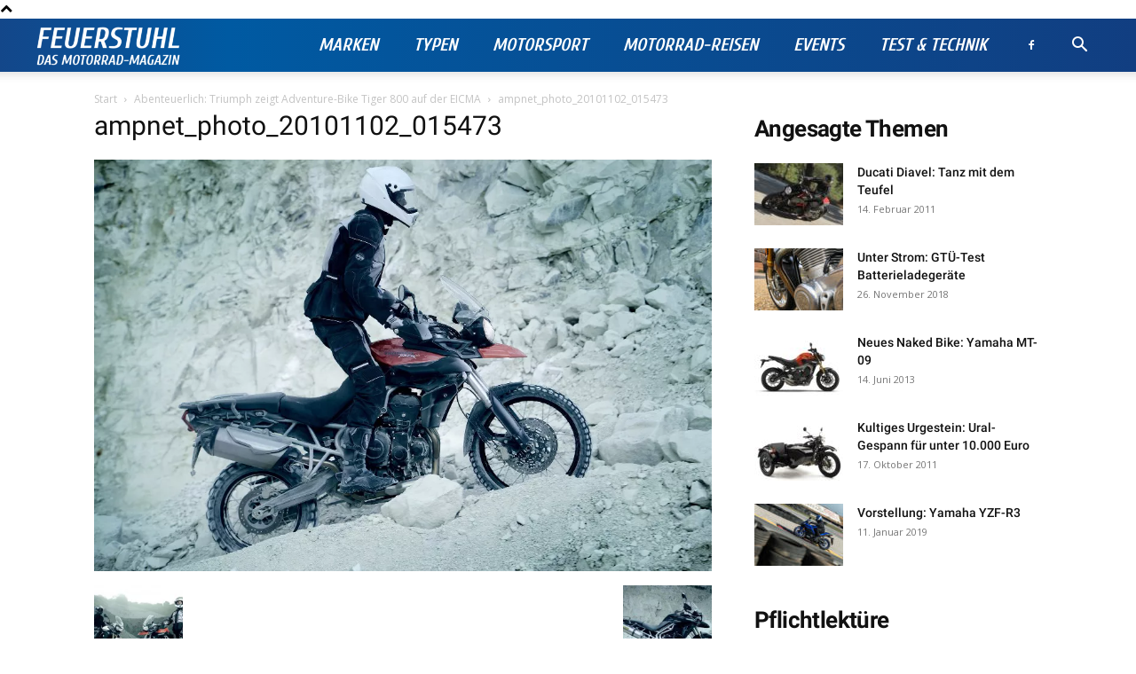

--- FILE ---
content_type: text/html; charset=UTF-8
request_url: https://www.feuerstuhl.net/marken/triumph/abenteuerlich-triumph-zeigt-adventure-bike-tiger-800-auf-der-eicma/853/attachment/ampnet_photo_20101102_015473/
body_size: 26646
content:
<!doctype html >
<!--[if IE 8]>    <html class="ie8" lang="en"> <![endif]-->
<!--[if IE 9]>    <html class="ie9" lang="en"> <![endif]-->
<!--[if gt IE 8]><!--> <html lang="de"> <!--<![endif]-->
<head>
    <title>ampnet_photo_20101102_015473 - Feuerstuhl - Das Motorrad-Magazin</title>
    <meta charset="UTF-8" />
    <meta name="viewport" content="width=device-width, initial-scale=1.0">
    <link rel="pingback" href="https://www.feuerstuhl.net/xmlrpc.php" />
    <script data-cfasync="false" data-no-defer="1" data-no-minify="1" data-no-optimize="1">var ewww_webp_supported=!1;function check_webp_feature(A,e){var w;e=void 0!==e?e:function(){},ewww_webp_supported?e(ewww_webp_supported):((w=new Image).onload=function(){ewww_webp_supported=0<w.width&&0<w.height,e&&e(ewww_webp_supported)},w.onerror=function(){e&&e(!1)},w.src="data:image/webp;base64,"+{alpha:"UklGRkoAAABXRUJQVlA4WAoAAAAQAAAAAAAAAAAAQUxQSAwAAAARBxAR/Q9ERP8DAABWUDggGAAAABQBAJ0BKgEAAQAAAP4AAA3AAP7mtQAAAA=="}[A])}check_webp_feature("alpha");</script><script data-cfasync="false" data-no-defer="1" data-no-minify="1" data-no-optimize="1">var Arrive=function(c,w){"use strict";if(c.MutationObserver&&"undefined"!=typeof HTMLElement){var r,a=0,u=(r=HTMLElement.prototype.matches||HTMLElement.prototype.webkitMatchesSelector||HTMLElement.prototype.mozMatchesSelector||HTMLElement.prototype.msMatchesSelector,{matchesSelector:function(e,t){return e instanceof HTMLElement&&r.call(e,t)},addMethod:function(e,t,r){var a=e[t];e[t]=function(){return r.length==arguments.length?r.apply(this,arguments):"function"==typeof a?a.apply(this,arguments):void 0}},callCallbacks:function(e,t){t&&t.options.onceOnly&&1==t.firedElems.length&&(e=[e[0]]);for(var r,a=0;r=e[a];a++)r&&r.callback&&r.callback.call(r.elem,r.elem);t&&t.options.onceOnly&&1==t.firedElems.length&&t.me.unbindEventWithSelectorAndCallback.call(t.target,t.selector,t.callback)},checkChildNodesRecursively:function(e,t,r,a){for(var i,n=0;i=e[n];n++)r(i,t,a)&&a.push({callback:t.callback,elem:i}),0<i.childNodes.length&&u.checkChildNodesRecursively(i.childNodes,t,r,a)},mergeArrays:function(e,t){var r,a={};for(r in e)e.hasOwnProperty(r)&&(a[r]=e[r]);for(r in t)t.hasOwnProperty(r)&&(a[r]=t[r]);return a},toElementsArray:function(e){return e=void 0!==e&&("number"!=typeof e.length||e===c)?[e]:e}}),e=(l.prototype.addEvent=function(e,t,r,a){a={target:e,selector:t,options:r,callback:a,firedElems:[]};return this._beforeAdding&&this._beforeAdding(a),this._eventsBucket.push(a),a},l.prototype.removeEvent=function(e){for(var t,r=this._eventsBucket.length-1;t=this._eventsBucket[r];r--)e(t)&&(this._beforeRemoving&&this._beforeRemoving(t),(t=this._eventsBucket.splice(r,1))&&t.length&&(t[0].callback=null))},l.prototype.beforeAdding=function(e){this._beforeAdding=e},l.prototype.beforeRemoving=function(e){this._beforeRemoving=e},l),t=function(i,n){var o=new e,l=this,s={fireOnAttributesModification:!1};return o.beforeAdding(function(t){var e=t.target;e!==c.document&&e!==c||(e=document.getElementsByTagName("html")[0]);var r=new MutationObserver(function(e){n.call(this,e,t)}),a=i(t.options);r.observe(e,a),t.observer=r,t.me=l}),o.beforeRemoving(function(e){e.observer.disconnect()}),this.bindEvent=function(e,t,r){t=u.mergeArrays(s,t);for(var a=u.toElementsArray(this),i=0;i<a.length;i++)o.addEvent(a[i],e,t,r)},this.unbindEvent=function(){var r=u.toElementsArray(this);o.removeEvent(function(e){for(var t=0;t<r.length;t++)if(this===w||e.target===r[t])return!0;return!1})},this.unbindEventWithSelectorOrCallback=function(r){var a=u.toElementsArray(this),i=r,e="function"==typeof r?function(e){for(var t=0;t<a.length;t++)if((this===w||e.target===a[t])&&e.callback===i)return!0;return!1}:function(e){for(var t=0;t<a.length;t++)if((this===w||e.target===a[t])&&e.selector===r)return!0;return!1};o.removeEvent(e)},this.unbindEventWithSelectorAndCallback=function(r,a){var i=u.toElementsArray(this);o.removeEvent(function(e){for(var t=0;t<i.length;t++)if((this===w||e.target===i[t])&&e.selector===r&&e.callback===a)return!0;return!1})},this},i=new function(){var s={fireOnAttributesModification:!1,onceOnly:!1,existing:!1};function n(e,t,r){return!(!u.matchesSelector(e,t.selector)||(e._id===w&&(e._id=a++),-1!=t.firedElems.indexOf(e._id)))&&(t.firedElems.push(e._id),!0)}var c=(i=new t(function(e){var t={attributes:!1,childList:!0,subtree:!0};return e.fireOnAttributesModification&&(t.attributes=!0),t},function(e,i){e.forEach(function(e){var t=e.addedNodes,r=e.target,a=[];null!==t&&0<t.length?u.checkChildNodesRecursively(t,i,n,a):"attributes"===e.type&&n(r,i)&&a.push({callback:i.callback,elem:r}),u.callCallbacks(a,i)})})).bindEvent;return i.bindEvent=function(e,t,r){t=void 0===r?(r=t,s):u.mergeArrays(s,t);var a=u.toElementsArray(this);if(t.existing){for(var i=[],n=0;n<a.length;n++)for(var o=a[n].querySelectorAll(e),l=0;l<o.length;l++)i.push({callback:r,elem:o[l]});if(t.onceOnly&&i.length)return r.call(i[0].elem,i[0].elem);setTimeout(u.callCallbacks,1,i)}c.call(this,e,t,r)},i},o=new function(){var a={};function i(e,t){return u.matchesSelector(e,t.selector)}var n=(o=new t(function(){return{childList:!0,subtree:!0}},function(e,r){e.forEach(function(e){var t=e.removedNodes,e=[];null!==t&&0<t.length&&u.checkChildNodesRecursively(t,r,i,e),u.callCallbacks(e,r)})})).bindEvent;return o.bindEvent=function(e,t,r){t=void 0===r?(r=t,a):u.mergeArrays(a,t),n.call(this,e,t,r)},o};d(HTMLElement.prototype),d(NodeList.prototype),d(HTMLCollection.prototype),d(HTMLDocument.prototype),d(Window.prototype);var n={};return s(i,n,"unbindAllArrive"),s(o,n,"unbindAllLeave"),n}function l(){this._eventsBucket=[],this._beforeAdding=null,this._beforeRemoving=null}function s(e,t,r){u.addMethod(t,r,e.unbindEvent),u.addMethod(t,r,e.unbindEventWithSelectorOrCallback),u.addMethod(t,r,e.unbindEventWithSelectorAndCallback)}function d(e){e.arrive=i.bindEvent,s(i,e,"unbindArrive"),e.leave=o.bindEvent,s(o,e,"unbindLeave")}}(window,void 0),ewww_webp_supported=!1;function check_webp_feature(e,t){var r;ewww_webp_supported?t(ewww_webp_supported):((r=new Image).onload=function(){ewww_webp_supported=0<r.width&&0<r.height,t(ewww_webp_supported)},r.onerror=function(){t(!1)},r.src="data:image/webp;base64,"+{alpha:"UklGRkoAAABXRUJQVlA4WAoAAAAQAAAAAAAAAAAAQUxQSAwAAAARBxAR/Q9ERP8DAABWUDggGAAAABQBAJ0BKgEAAQAAAP4AAA3AAP7mtQAAAA==",animation:"UklGRlIAAABXRUJQVlA4WAoAAAASAAAAAAAAAAAAQU5JTQYAAAD/////AABBTk1GJgAAAAAAAAAAAAAAAAAAAGQAAABWUDhMDQAAAC8AAAAQBxAREYiI/gcA"}[e])}function ewwwLoadImages(e){if(e){for(var t=document.querySelectorAll(".batch-image img, .image-wrapper a, .ngg-pro-masonry-item a, .ngg-galleria-offscreen-seo-wrapper a"),r=0,a=t.length;r<a;r++)ewwwAttr(t[r],"data-src",t[r].getAttribute("data-webp")),ewwwAttr(t[r],"data-thumbnail",t[r].getAttribute("data-webp-thumbnail"));for(var i=document.querySelectorAll("div.woocommerce-product-gallery__image"),r=0,a=i.length;r<a;r++)ewwwAttr(i[r],"data-thumb",i[r].getAttribute("data-webp-thumb"))}for(var n=document.querySelectorAll("video"),r=0,a=n.length;r<a;r++)ewwwAttr(n[r],"poster",e?n[r].getAttribute("data-poster-webp"):n[r].getAttribute("data-poster-image"));for(var o,l=document.querySelectorAll("img.ewww_webp_lazy_load"),r=0,a=l.length;r<a;r++)e&&(ewwwAttr(l[r],"data-lazy-srcset",l[r].getAttribute("data-lazy-srcset-webp")),ewwwAttr(l[r],"data-srcset",l[r].getAttribute("data-srcset-webp")),ewwwAttr(l[r],"data-lazy-src",l[r].getAttribute("data-lazy-src-webp")),ewwwAttr(l[r],"data-src",l[r].getAttribute("data-src-webp")),ewwwAttr(l[r],"data-orig-file",l[r].getAttribute("data-webp-orig-file")),ewwwAttr(l[r],"data-medium-file",l[r].getAttribute("data-webp-medium-file")),ewwwAttr(l[r],"data-large-file",l[r].getAttribute("data-webp-large-file")),null!=(o=l[r].getAttribute("srcset"))&&!1!==o&&o.includes("R0lGOD")&&ewwwAttr(l[r],"src",l[r].getAttribute("data-lazy-src-webp"))),l[r].className=l[r].className.replace(/\bewww_webp_lazy_load\b/,"");for(var s=document.querySelectorAll(".ewww_webp"),r=0,a=s.length;r<a;r++)e?(ewwwAttr(s[r],"srcset",s[r].getAttribute("data-srcset-webp")),ewwwAttr(s[r],"src",s[r].getAttribute("data-src-webp")),ewwwAttr(s[r],"data-orig-file",s[r].getAttribute("data-webp-orig-file")),ewwwAttr(s[r],"data-medium-file",s[r].getAttribute("data-webp-medium-file")),ewwwAttr(s[r],"data-large-file",s[r].getAttribute("data-webp-large-file")),ewwwAttr(s[r],"data-large_image",s[r].getAttribute("data-webp-large_image")),ewwwAttr(s[r],"data-src",s[r].getAttribute("data-webp-src"))):(ewwwAttr(s[r],"srcset",s[r].getAttribute("data-srcset-img")),ewwwAttr(s[r],"src",s[r].getAttribute("data-src-img"))),s[r].className=s[r].className.replace(/\bewww_webp\b/,"ewww_webp_loaded");window.jQuery&&jQuery.fn.isotope&&jQuery.fn.imagesLoaded&&(jQuery(".fusion-posts-container-infinite").imagesLoaded(function(){jQuery(".fusion-posts-container-infinite").hasClass("isotope")&&jQuery(".fusion-posts-container-infinite").isotope()}),jQuery(".fusion-portfolio:not(.fusion-recent-works) .fusion-portfolio-wrapper").imagesLoaded(function(){jQuery(".fusion-portfolio:not(.fusion-recent-works) .fusion-portfolio-wrapper").isotope()}))}function ewwwWebPInit(e){ewwwLoadImages(e),ewwwNggLoadGalleries(e),document.arrive(".ewww_webp",function(){ewwwLoadImages(e)}),document.arrive(".ewww_webp_lazy_load",function(){ewwwLoadImages(e)}),document.arrive("videos",function(){ewwwLoadImages(e)}),"loading"==document.readyState?document.addEventListener("DOMContentLoaded",ewwwJSONParserInit):("undefined"!=typeof galleries&&ewwwNggParseGalleries(e),ewwwWooParseVariations(e))}function ewwwAttr(e,t,r){null!=r&&!1!==r&&e.setAttribute(t,r)}function ewwwJSONParserInit(){"undefined"!=typeof galleries&&check_webp_feature("alpha",ewwwNggParseGalleries),check_webp_feature("alpha",ewwwWooParseVariations)}function ewwwWooParseVariations(e){if(e)for(var t=document.querySelectorAll("form.variations_form"),r=0,a=t.length;r<a;r++){var i=t[r].getAttribute("data-product_variations"),n=!1;try{for(var o in i=JSON.parse(i))void 0!==i[o]&&void 0!==i[o].image&&(void 0!==i[o].image.src_webp&&(i[o].image.src=i[o].image.src_webp,n=!0),void 0!==i[o].image.srcset_webp&&(i[o].image.srcset=i[o].image.srcset_webp,n=!0),void 0!==i[o].image.full_src_webp&&(i[o].image.full_src=i[o].image.full_src_webp,n=!0),void 0!==i[o].image.gallery_thumbnail_src_webp&&(i[o].image.gallery_thumbnail_src=i[o].image.gallery_thumbnail_src_webp,n=!0),void 0!==i[o].image.thumb_src_webp&&(i[o].image.thumb_src=i[o].image.thumb_src_webp,n=!0));n&&ewwwAttr(t[r],"data-product_variations",JSON.stringify(i))}catch(e){}}}function ewwwNggParseGalleries(e){if(e)for(var t in galleries){var r=galleries[t];galleries[t].images_list=ewwwNggParseImageList(r.images_list)}}function ewwwNggLoadGalleries(e){e&&document.addEventListener("ngg.galleria.themeadded",function(e,t){window.ngg_galleria._create_backup=window.ngg_galleria.create,window.ngg_galleria.create=function(e,t){var r=$(e).data("id");return galleries["gallery_"+r].images_list=ewwwNggParseImageList(galleries["gallery_"+r].images_list),window.ngg_galleria._create_backup(e,t)}})}function ewwwNggParseImageList(e){for(var t in e){var r=e[t];if(void 0!==r["image-webp"]&&(e[t].image=r["image-webp"],delete e[t]["image-webp"]),void 0!==r["thumb-webp"]&&(e[t].thumb=r["thumb-webp"],delete e[t]["thumb-webp"]),void 0!==r.full_image_webp&&(e[t].full_image=r.full_image_webp,delete e[t].full_image_webp),void 0!==r.srcsets)for(var a in r.srcsets)nggSrcset=r.srcsets[a],void 0!==r.srcsets[a+"-webp"]&&(e[t].srcsets[a]=r.srcsets[a+"-webp"],delete e[t].srcsets[a+"-webp"]);if(void 0!==r.full_srcsets)for(var i in r.full_srcsets)nggFSrcset=r.full_srcsets[i],void 0!==r.full_srcsets[i+"-webp"]&&(e[t].full_srcsets[i]=r.full_srcsets[i+"-webp"],delete e[t].full_srcsets[i+"-webp"])}return e}check_webp_feature("alpha",ewwwWebPInit);</script><meta name='robots' content='index, follow, max-image-preview:large, max-snippet:-1, max-video-preview:-1' />

	<!-- This site is optimized with the Yoast SEO plugin v26.7 - https://yoast.com/wordpress/plugins/seo/ -->
	<link rel="canonical" href="https://www.feuerstuhl.net/marken/triumph/abenteuerlich-triumph-zeigt-adventure-bike-tiger-800-auf-der-eicma/853/attachment/ampnet_photo_20101102_015473/" />
	<meta property="og:locale" content="de_DE" />
	<meta property="og:type" content="article" />
	<meta property="og:title" content="ampnet_photo_20101102_015473 - Feuerstuhl - Das Motorrad-Magazin" />
	<meta property="og:url" content="https://www.feuerstuhl.net/marken/triumph/abenteuerlich-triumph-zeigt-adventure-bike-tiger-800-auf-der-eicma/853/attachment/ampnet_photo_20101102_015473/" />
	<meta property="og:site_name" content="Feuerstuhl - Das Motorrad-Magazin" />
	<meta property="article:publisher" content="https://www.facebook.com/Feuerstuhl" />
	<meta property="og:image" content="https://www.feuerstuhl.net/marken/triumph/abenteuerlich-triumph-zeigt-adventure-bike-tiger-800-auf-der-eicma/853/attachment/ampnet_photo_20101102_015473" />
	<meta property="og:image:width" content="1024" />
	<meta property="og:image:height" content="683" />
	<meta property="og:image:type" content="image/jpeg" />
	<meta name="twitter:card" content="summary_large_image" />
	<meta name="twitter:site" content="@Feuerstuhl_Blog" />
	<script type="application/ld+json" class="yoast-schema-graph">{"@context":"https://schema.org","@graph":[{"@type":"WebPage","@id":"https://www.feuerstuhl.net/marken/triumph/abenteuerlich-triumph-zeigt-adventure-bike-tiger-800-auf-der-eicma/853/attachment/ampnet_photo_20101102_015473/","url":"https://www.feuerstuhl.net/marken/triumph/abenteuerlich-triumph-zeigt-adventure-bike-tiger-800-auf-der-eicma/853/attachment/ampnet_photo_20101102_015473/","name":"ampnet_photo_20101102_015473 - Feuerstuhl - Das Motorrad-Magazin","isPartOf":{"@id":"https://www.feuerstuhl.net/#website"},"primaryImageOfPage":{"@id":"https://www.feuerstuhl.net/marken/triumph/abenteuerlich-triumph-zeigt-adventure-bike-tiger-800-auf-der-eicma/853/attachment/ampnet_photo_20101102_015473/#primaryimage"},"image":{"@id":"https://www.feuerstuhl.net/marken/triumph/abenteuerlich-triumph-zeigt-adventure-bike-tiger-800-auf-der-eicma/853/attachment/ampnet_photo_20101102_015473/#primaryimage"},"thumbnailUrl":"https://www.feuerstuhl.net/wp-content/uploads/2010/11/ampnet_photo_20101102_015473.jpg","datePublished":"2010-11-02T12:57:48+00:00","breadcrumb":{"@id":"https://www.feuerstuhl.net/marken/triumph/abenteuerlich-triumph-zeigt-adventure-bike-tiger-800-auf-der-eicma/853/attachment/ampnet_photo_20101102_015473/#breadcrumb"},"inLanguage":"de","potentialAction":[{"@type":"ReadAction","target":["https://www.feuerstuhl.net/marken/triumph/abenteuerlich-triumph-zeigt-adventure-bike-tiger-800-auf-der-eicma/853/attachment/ampnet_photo_20101102_015473/"]}]},{"@type":"ImageObject","inLanguage":"de","@id":"https://www.feuerstuhl.net/marken/triumph/abenteuerlich-triumph-zeigt-adventure-bike-tiger-800-auf-der-eicma/853/attachment/ampnet_photo_20101102_015473/#primaryimage","url":"https://www.feuerstuhl.net/wp-content/uploads/2010/11/ampnet_photo_20101102_015473.jpg","contentUrl":"https://www.feuerstuhl.net/wp-content/uploads/2010/11/ampnet_photo_20101102_015473.jpg","width":1024,"height":683},{"@type":"BreadcrumbList","@id":"https://www.feuerstuhl.net/marken/triumph/abenteuerlich-triumph-zeigt-adventure-bike-tiger-800-auf-der-eicma/853/attachment/ampnet_photo_20101102_015473/#breadcrumb","itemListElement":[{"@type":"ListItem","position":1,"name":"Abenteuerlich: Triumph zeigt Adventure-Bike Tiger 800 auf der EICMA","item":"https://www.feuerstuhl.net/marken/triumph/abenteuerlich-triumph-zeigt-adventure-bike-tiger-800-auf-der-eicma/853/"},{"@type":"ListItem","position":2,"name":"ampnet_photo_20101102_015473"}]},{"@type":"WebSite","@id":"https://www.feuerstuhl.net/#website","url":"https://www.feuerstuhl.net/","name":"Feuerstuhl - Das Motorrad-Magazin","description":"Das Biker- und Motorrad-Magazin","potentialAction":[{"@type":"SearchAction","target":{"@type":"EntryPoint","urlTemplate":"https://www.feuerstuhl.net/?s={search_term_string}"},"query-input":{"@type":"PropertyValueSpecification","valueRequired":true,"valueName":"search_term_string"}}],"inLanguage":"de"}]}</script>
	<!-- / Yoast SEO plugin. -->


<link rel="alternate" type="application/rss+xml" title="Feuerstuhl - Das Motorrad-Magazin &raquo; Feed" href="https://www.feuerstuhl.net/feed/" />
<link rel="alternate" type="application/rss+xml" title="Feuerstuhl - Das Motorrad-Magazin &raquo; Kommentar-Feed" href="https://www.feuerstuhl.net/comments/feed/" />
<link rel="alternate" type="application/rss+xml" title="Feuerstuhl - Das Motorrad-Magazin &raquo; ampnet_photo_20101102_015473-Kommentar-Feed" href="https://www.feuerstuhl.net/marken/triumph/abenteuerlich-triumph-zeigt-adventure-bike-tiger-800-auf-der-eicma/853/attachment/ampnet_photo_20101102_015473/feed/" />
<link rel="alternate" title="oEmbed (JSON)" type="application/json+oembed" href="https://www.feuerstuhl.net/wp-json/oembed/1.0/embed?url=https%3A%2F%2Fwww.feuerstuhl.net%2Fmarken%2Ftriumph%2Fabenteuerlich-triumph-zeigt-adventure-bike-tiger-800-auf-der-eicma%2F853%2Fattachment%2Fampnet_photo_20101102_015473%2F" />
<link rel="alternate" title="oEmbed (XML)" type="text/xml+oembed" href="https://www.feuerstuhl.net/wp-json/oembed/1.0/embed?url=https%3A%2F%2Fwww.feuerstuhl.net%2Fmarken%2Ftriumph%2Fabenteuerlich-triumph-zeigt-adventure-bike-tiger-800-auf-der-eicma%2F853%2Fattachment%2Fampnet_photo_20101102_015473%2F&#038;format=xml" />
<style id='wp-img-auto-sizes-contain-inline-css' type='text/css'>
img:is([sizes=auto i],[sizes^="auto," i]){contain-intrinsic-size:3000px 1500px}
/*# sourceURL=wp-img-auto-sizes-contain-inline-css */
</style>
<style id='wp-emoji-styles-inline-css' type='text/css'>

	img.wp-smiley, img.emoji {
		display: inline !important;
		border: none !important;
		box-shadow: none !important;
		height: 1em !important;
		width: 1em !important;
		margin: 0 0.07em !important;
		vertical-align: -0.1em !important;
		background: none !important;
		padding: 0 !important;
	}
/*# sourceURL=wp-emoji-styles-inline-css */
</style>
<style id='classic-theme-styles-inline-css' type='text/css'>
/*! This file is auto-generated */
.wp-block-button__link{color:#fff;background-color:#32373c;border-radius:9999px;box-shadow:none;text-decoration:none;padding:calc(.667em + 2px) calc(1.333em + 2px);font-size:1.125em}.wp-block-file__button{background:#32373c;color:#fff;text-decoration:none}
/*# sourceURL=/wp-includes/css/classic-themes.min.css */
</style>
<link rel='stylesheet' id='td-plugin-multi-purpose-css' href='https://www.feuerstuhl.net/wp-content/plugins/td-composer/td-multi-purpose/style.css?ver=6217cd4d7820e3bfbc83cc495211f01b' type='text/css' media='all' />
<link rel='stylesheet' id='google-fonts-style-css' href='https://www.feuerstuhl.net/wp-content/uploads/fonts/8cad0c4b0400fe2d0066e560443b3d08/font.css?v=1666911113' type='text/css' media='all' />
<link rel='stylesheet' id='td-theme-css' href='https://www.feuerstuhl.net/wp-content/themes/Newspaper/style.css?ver=12.6.5' type='text/css' media='all' />
<style id='td-theme-inline-css' type='text/css'>@media (max-width:767px){.td-header-desktop-wrap{display:none}}@media (min-width:767px){.td-header-mobile-wrap{display:none}}</style>
<link rel='stylesheet' id='td-legacy-framework-front-style-css' href='https://www.feuerstuhl.net/wp-content/plugins/td-composer/legacy/Newspaper/assets/css/td_legacy_main.css?ver=6217cd4d7820e3bfbc83cc495211f01b' type='text/css' media='all' />
<link rel='stylesheet' id='td-standard-pack-framework-front-style-css' href='https://www.feuerstuhl.net/wp-content/plugins/td-standard-pack/Newspaper/assets/css/td_standard_pack_main.css?ver=4a3a1b49b2d9e88d0d2e7189313f4145' type='text/css' media='all' />
<link rel='stylesheet' id='td-theme-demo-style-css' href='https://www.feuerstuhl.net/wp-content/plugins/td-composer/legacy/Newspaper/includes/demos/racing/demo_style.css?ver=12.6.5' type='text/css' media='all' />
<script type="text/javascript" src="https://www.feuerstuhl.net/wp-includes/js/jquery/jquery.min.js?ver=3.7.1" id="jquery-core-js"></script>
<script type="text/javascript" src="https://www.feuerstuhl.net/wp-includes/js/jquery/jquery-migrate.min.js?ver=3.4.1" id="jquery-migrate-js"></script>
<link rel="https://api.w.org/" href="https://www.feuerstuhl.net/wp-json/" /><link rel="alternate" title="JSON" type="application/json" href="https://www.feuerstuhl.net/wp-json/wp/v2/media/857" /><link rel="EditURI" type="application/rsd+xml" title="RSD" href="https://www.feuerstuhl.net/xmlrpc.php?rsd" />
<meta name="generator" content="WordPress 6.9" />
<link rel='shortlink' href='https://www.feuerstuhl.net/?p=857' />
<noscript><style>.lazyload[data-src]{display:none !important;}</style></noscript><style>.lazyload{background-image:none !important;}.lazyload:before{background-image:none !important;}</style><style>.wp-block-gallery.is-cropped .blocks-gallery-item picture{height:100%;width:100%;}</style>
<!-- JS generated by theme -->

<script>
    
    

	    var tdBlocksArray = []; //here we store all the items for the current page

	    // td_block class - each ajax block uses a object of this class for requests
	    function tdBlock() {
		    this.id = '';
		    this.block_type = 1; //block type id (1-234 etc)
		    this.atts = '';
		    this.td_column_number = '';
		    this.td_current_page = 1; //
		    this.post_count = 0; //from wp
		    this.found_posts = 0; //from wp
		    this.max_num_pages = 0; //from wp
		    this.td_filter_value = ''; //current live filter value
		    this.is_ajax_running = false;
		    this.td_user_action = ''; // load more or infinite loader (used by the animation)
		    this.header_color = '';
		    this.ajax_pagination_infinite_stop = ''; //show load more at page x
	    }

        // td_js_generator - mini detector
        ( function () {
            var htmlTag = document.getElementsByTagName("html")[0];

	        if ( navigator.userAgent.indexOf("MSIE 10.0") > -1 ) {
                htmlTag.className += ' ie10';
            }

            if ( !!navigator.userAgent.match(/Trident.*rv\:11\./) ) {
                htmlTag.className += ' ie11';
            }

	        if ( navigator.userAgent.indexOf("Edge") > -1 ) {
                htmlTag.className += ' ieEdge';
            }

            if ( /(iPad|iPhone|iPod)/g.test(navigator.userAgent) ) {
                htmlTag.className += ' td-md-is-ios';
            }

            var user_agent = navigator.userAgent.toLowerCase();
            if ( user_agent.indexOf("android") > -1 ) {
                htmlTag.className += ' td-md-is-android';
            }

            if ( -1 !== navigator.userAgent.indexOf('Mac OS X')  ) {
                htmlTag.className += ' td-md-is-os-x';
            }

            if ( /chrom(e|ium)/.test(navigator.userAgent.toLowerCase()) ) {
               htmlTag.className += ' td-md-is-chrome';
            }

            if ( -1 !== navigator.userAgent.indexOf('Firefox') ) {
                htmlTag.className += ' td-md-is-firefox';
            }

            if ( -1 !== navigator.userAgent.indexOf('Safari') && -1 === navigator.userAgent.indexOf('Chrome') ) {
                htmlTag.className += ' td-md-is-safari';
            }

            if( -1 !== navigator.userAgent.indexOf('IEMobile') ){
                htmlTag.className += ' td-md-is-iemobile';
            }

        })();

        var tdLocalCache = {};

        ( function () {
            "use strict";

            tdLocalCache = {
                data: {},
                remove: function (resource_id) {
                    delete tdLocalCache.data[resource_id];
                },
                exist: function (resource_id) {
                    return tdLocalCache.data.hasOwnProperty(resource_id) && tdLocalCache.data[resource_id] !== null;
                },
                get: function (resource_id) {
                    return tdLocalCache.data[resource_id];
                },
                set: function (resource_id, cachedData) {
                    tdLocalCache.remove(resource_id);
                    tdLocalCache.data[resource_id] = cachedData;
                }
            };
        })();

    
    
var td_viewport_interval_list=[{"limitBottom":767,"sidebarWidth":228},{"limitBottom":1018,"sidebarWidth":300},{"limitBottom":1140,"sidebarWidth":324}];
var td_animation_stack_effect="type0";
var tds_animation_stack=true;
var td_animation_stack_specific_selectors=".entry-thumb, img, .td-lazy-img";
var td_animation_stack_general_selectors=".td-animation-stack img, .td-animation-stack .entry-thumb, .post img, .td-animation-stack .td-lazy-img";
var tds_general_modal_image="yes";
var tdc_is_installed="yes";
var td_ajax_url="https:\/\/www.feuerstuhl.net\/wp-admin\/admin-ajax.php?td_theme_name=Newspaper&v=12.6.5";
var td_get_template_directory_uri="https:\/\/www.feuerstuhl.net\/wp-content\/plugins\/td-composer\/legacy\/common";
var tds_snap_menu="snap";
var tds_logo_on_sticky="show_header_logo";
var tds_header_style="tdm_header_style_3";
var td_please_wait="Bitte warten...";
var td_email_user_pass_incorrect="Benutzername oder Passwort falsch!";
var td_email_user_incorrect="E-Mail-Adresse oder Benutzername falsch!";
var td_email_incorrect="E-Mail-Adresse nicht korrekt!";
var td_user_incorrect="Username incorrect!";
var td_email_user_empty="Email or username empty!";
var td_pass_empty="Pass empty!";
var td_pass_pattern_incorrect="Invalid Pass Pattern!";
var td_retype_pass_incorrect="Retyped Pass incorrect!";
var tds_more_articles_on_post_enable="";
var tds_more_articles_on_post_time_to_wait="";
var tds_more_articles_on_post_pages_distance_from_top=0;
var tds_captcha="";
var tds_theme_color_site_wide="#05508e";
var tds_smart_sidebar="enabled";
var tdThemeName="Newspaper";
var tdThemeNameWl="Newspaper";
var td_magnific_popup_translation_tPrev="Vorherige (Pfeiltaste links)";
var td_magnific_popup_translation_tNext="Weiter (rechte Pfeiltaste)";
var td_magnific_popup_translation_tCounter="%curr% von %total%";
var td_magnific_popup_translation_ajax_tError="Der Inhalt von %url% konnte nicht geladen werden.";
var td_magnific_popup_translation_image_tError="Das Bild #%curr% konnte nicht geladen werden.";
var tdBlockNonce="325e82fd6e";
var tdMobileMenu="enabled";
var tdMobileSearch="enabled";
var tdDateNamesI18n={"month_names":["Januar","Februar","M\u00e4rz","April","Mai","Juni","Juli","August","September","Oktober","November","Dezember"],"month_names_short":["Jan.","Feb.","M\u00e4rz","Apr.","Mai","Juni","Juli","Aug.","Sep.","Okt.","Nov.","Dez."],"day_names":["Sonntag","Montag","Dienstag","Mittwoch","Donnerstag","Freitag","Samstag"],"day_names_short":["So.","Mo.","Di.","Mi.","Do.","Fr.","Sa."]};
var tdb_modal_confirm="Speichern";
var tdb_modal_cancel="Stornieren";
var tdb_modal_confirm_alt="Ja";
var tdb_modal_cancel_alt="NEIN";
var td_ad_background_click_link="";
var td_ad_background_click_target="";
</script>


<!-- Header style compiled by theme -->

<style>ul.sf-menu>.menu-item>a{font-family:Cuprum;font-size:20px;line-height:60px;font-style:italic;font-weight:bold}:root{--td_excl_label:'EXKLUSIV';--td_theme_color:#05508e;--td_slider_text:rgba(5,80,142,0.7);--td_mobile_menu_color:#05508e;--td_mobile_gradient_one_mob:rgba(0,0,0,0.7);--td_mobile_gradient_two_mob:rgba(0,0,0,0.85);--td_mobile_text_active_color:#ff9000;--td_mobile_button_color_mob:#05508e;--td_login_hover_background:#ff9000;--td_login_hover_color:#05508e}.td-header-style-12 .td-header-menu-wrap-full,.td-header-style-12 .td-affix,.td-grid-style-1.td-hover-1 .td-big-grid-post:hover .td-post-category,.td-grid-style-5.td-hover-1 .td-big-grid-post:hover .td-post-category,.td_category_template_3 .td-current-sub-category,.td_category_template_8 .td-category-header .td-category a.td-current-sub-category,.td_category_template_4 .td-category-siblings .td-category a:hover,.td_block_big_grid_9.td-grid-style-1 .td-post-category,.td_block_big_grid_9.td-grid-style-5 .td-post-category,.td-grid-style-6.td-hover-1 .td-module-thumb:after,.tdm-menu-active-style5 .td-header-menu-wrap .sf-menu>.current-menu-item>a,.tdm-menu-active-style5 .td-header-menu-wrap .sf-menu>.current-menu-ancestor>a,.tdm-menu-active-style5 .td-header-menu-wrap .sf-menu>.current-category-ancestor>a,.tdm-menu-active-style5 .td-header-menu-wrap .sf-menu>li>a:hover,.tdm-menu-active-style5 .td-header-menu-wrap .sf-menu>.sfHover>a{background-color:#05508e}.td_mega_menu_sub_cats .cur-sub-cat,.td-mega-span h3 a:hover,.td_mod_mega_menu:hover .entry-title a,.header-search-wrap .result-msg a:hover,.td-header-top-menu .td-drop-down-search .td_module_wrap:hover .entry-title a,.td-header-top-menu .td-icon-search:hover,.td-header-wrap .result-msg a:hover,.top-header-menu li a:hover,.top-header-menu .current-menu-item>a,.top-header-menu .current-menu-ancestor>a,.top-header-menu .current-category-ancestor>a,.td-social-icon-wrap>a:hover,.td-header-sp-top-widget .td-social-icon-wrap a:hover,.td_mod_related_posts:hover h3>a,.td-post-template-11 .td-related-title .td-related-left:hover,.td-post-template-11 .td-related-title .td-related-right:hover,.td-post-template-11 .td-related-title .td-cur-simple-item,.td-post-template-11 .td_block_related_posts .td-next-prev-wrap a:hover,.td-category-header .td-pulldown-category-filter-link:hover,.td-category-siblings .td-subcat-dropdown a:hover,.td-category-siblings .td-subcat-dropdown a.td-current-sub-category,.footer-text-wrap .footer-email-wrap a,.footer-social-wrap a:hover,.td_module_17 .td-read-more a:hover,.td_module_18 .td-read-more a:hover,.td_module_19 .td-post-author-name a:hover,.td-pulldown-syle-2 .td-subcat-dropdown:hover .td-subcat-more span,.td-pulldown-syle-2 .td-subcat-dropdown:hover .td-subcat-more i,.td-pulldown-syle-3 .td-subcat-dropdown:hover .td-subcat-more span,.td-pulldown-syle-3 .td-subcat-dropdown:hover .td-subcat-more i,.tdm-menu-active-style3 .tdm-header.td-header-wrap .sf-menu>.current-category-ancestor>a,.tdm-menu-active-style3 .tdm-header.td-header-wrap .sf-menu>.current-menu-ancestor>a,.tdm-menu-active-style3 .tdm-header.td-header-wrap .sf-menu>.current-menu-item>a,.tdm-menu-active-style3 .tdm-header.td-header-wrap .sf-menu>.sfHover>a,.tdm-menu-active-style3 .tdm-header.td-header-wrap .sf-menu>li>a:hover{color:#05508e}.td-mega-menu-page .wpb_content_element ul li a:hover,.td-theme-wrap .td-aj-search-results .td_module_wrap:hover .entry-title a,.td-theme-wrap .header-search-wrap .result-msg a:hover{color:#05508e!important}.td_category_template_8 .td-category-header .td-category a.td-current-sub-category,.td_category_template_4 .td-category-siblings .td-category a:hover,.tdm-menu-active-style4 .tdm-header .sf-menu>.current-menu-item>a,.tdm-menu-active-style4 .tdm-header .sf-menu>.current-menu-ancestor>a,.tdm-menu-active-style4 .tdm-header .sf-menu>.current-category-ancestor>a,.tdm-menu-active-style4 .tdm-header .sf-menu>li>a:hover,.tdm-menu-active-style4 .tdm-header .sf-menu>.sfHover>a{border-color:#05508e}.td-header-wrap .td-header-menu-wrap-full,.td-header-menu-wrap.td-affix,.td-header-style-3 .td-header-main-menu,.td-header-style-3 .td-affix .td-header-main-menu,.td-header-style-4 .td-header-main-menu,.td-header-style-4 .td-affix .td-header-main-menu,.td-header-style-8 .td-header-menu-wrap.td-affix,.td-header-style-8 .td-header-top-menu-full{background-color:#05508e}.td-boxed-layout .td-header-style-3 .td-header-menu-wrap,.td-boxed-layout .td-header-style-4 .td-header-menu-wrap,.td-header-style-3 .td_stretch_content .td-header-menu-wrap,.td-header-style-4 .td_stretch_content .td-header-menu-wrap{background-color:#05508e!important}@media (min-width:1019px){.td-header-style-1 .td-header-sp-recs,.td-header-style-1 .td-header-sp-logo{margin-bottom:28px}}@media (min-width:768px) and (max-width:1018px){.td-header-style-1 .td-header-sp-recs,.td-header-style-1 .td-header-sp-logo{margin-bottom:14px}}.td-header-style-7 .td-header-top-menu{border-bottom:none}.sf-menu>.current-menu-item>a:after,.sf-menu>.current-menu-ancestor>a:after,.sf-menu>.current-category-ancestor>a:after,.sf-menu>li:hover>a:after,.sf-menu>.sfHover>a:after,.td_block_mega_menu .td-next-prev-wrap a:hover,.td-mega-span .td-post-category:hover,.td-header-wrap .black-menu .sf-menu>li>a:hover,.td-header-wrap .black-menu .sf-menu>.current-menu-ancestor>a,.td-header-wrap .black-menu .sf-menu>.sfHover>a,.td-header-wrap .black-menu .sf-menu>.current-menu-item>a,.td-header-wrap .black-menu .sf-menu>.current-menu-ancestor>a,.td-header-wrap .black-menu .sf-menu>.current-category-ancestor>a,.tdm-menu-active-style5 .tdm-header .td-header-menu-wrap .sf-menu>.current-menu-item>a,.tdm-menu-active-style5 .tdm-header .td-header-menu-wrap .sf-menu>.current-menu-ancestor>a,.tdm-menu-active-style5 .tdm-header .td-header-menu-wrap .sf-menu>.current-category-ancestor>a,.tdm-menu-active-style5 .tdm-header .td-header-menu-wrap .sf-menu>li>a:hover,.tdm-menu-active-style5 .tdm-header .td-header-menu-wrap .sf-menu>.sfHover>a{background-color:#ff9000}.td_block_mega_menu .td-next-prev-wrap a:hover,.tdm-menu-active-style4 .tdm-header .sf-menu>.current-menu-item>a,.tdm-menu-active-style4 .tdm-header .sf-menu>.current-menu-ancestor>a,.tdm-menu-active-style4 .tdm-header .sf-menu>.current-category-ancestor>a,.tdm-menu-active-style4 .tdm-header .sf-menu>li>a:hover,.tdm-menu-active-style4 .tdm-header .sf-menu>.sfHover>a{border-color:#ff9000}.header-search-wrap .td-drop-down-search:before{border-color:transparent transparent #ff9000 transparent}.td_mega_menu_sub_cats .cur-sub-cat,.td_mod_mega_menu:hover .entry-title a,.td-theme-wrap .sf-menu ul .td-menu-item>a:hover,.td-theme-wrap .sf-menu ul .sfHover>a,.td-theme-wrap .sf-menu ul .current-menu-ancestor>a,.td-theme-wrap .sf-menu ul .current-category-ancestor>a,.td-theme-wrap .sf-menu ul .current-menu-item>a,.tdm-menu-active-style3 .tdm-header.td-header-wrap .sf-menu>.current-menu-item>a,.tdm-menu-active-style3 .tdm-header.td-header-wrap .sf-menu>.current-menu-ancestor>a,.tdm-menu-active-style3 .tdm-header.td-header-wrap .sf-menu>.current-category-ancestor>a,.tdm-menu-active-style3 .tdm-header.td-header-wrap .sf-menu>li>a:hover,.tdm-menu-active-style3 .tdm-header.td-header-wrap .sf-menu>.sfHover>a{color:#ff9000}.td-header-wrap .td-header-menu-wrap .sf-menu>li>a,.td-header-wrap .td-header-menu-social .td-social-icon-wrap a,.td-header-style-4 .td-header-menu-social .td-social-icon-wrap i,.td-header-style-5 .td-header-menu-social .td-social-icon-wrap i,.td-header-style-6 .td-header-menu-social .td-social-icon-wrap i,.td-header-style-12 .td-header-menu-social .td-social-icon-wrap i,.td-header-wrap .header-search-wrap #td-header-search-button .td-icon-search{color:#ffffff}.td-header-wrap .td-header-menu-social+.td-search-wrapper #td-header-search-button:before{background-color:#ffffff}ul.sf-menu>.td-menu-item>a,.td-theme-wrap .td-header-menu-social{font-family:Cuprum;font-size:20px;line-height:60px;font-style:italic;font-weight:bold}.td-header-wrap .td-header-menu-social .td-social-icon-wrap a{color:#ffffff}.td-header-wrap .td-header-menu-social .td-social-icon-wrap:hover i{color:#ff9000}.td-theme-wrap .td-mega-span h3 a{color:#222222}.td-theme-wrap .td-mega-menu .td-next-prev-wrap a{color:#e5e5e5}.td-theme-wrap .td-mega-menu .td-next-prev-wrap a{border-color:#e5e5e5}.td-theme-wrap .td_mega_menu_sub_cats{background-color:#ffffff}@media (min-width:1141px){.td_stretch_content .td_block_mega_menu:before{background-color:#ffffff}}.td-theme-wrap .td_mega_menu_sub_cats a{color:#222222}.td-theme-wrap .sf-menu .td_mega_menu_sub_cats .cur-sub-cat,.td-theme-wrap .td-mega-menu ul{border-color:rgba(255,255,255,0.01)}.td-theme-wrap .td_mega_menu_sub_cats:after{background-color:rgba(255,255,255,0.01)}.td-theme-wrap .td_mod_mega_menu:hover .entry-title a,.td-theme-wrap .sf-menu .td_mega_menu_sub_cats .cur-sub-cat{color:#0069ab}.td-theme-wrap .sf-menu .td-mega-menu .td-post-category:hover,.td-theme-wrap .td-mega-menu .td-next-prev-wrap a:hover{background-color:#0069ab}.td-theme-wrap .td-mega-menu .td-next-prev-wrap a:hover{border-color:#0069ab}.td-theme-wrap .td-aj-search-results .td-module-title a,.td-theme-wrap #td-header-search,.td-theme-wrap .header-search-wrap .result-msg a{color:#222222}.td-theme-wrap .header-search-wrap .td-drop-down-search .btn{background-color:#05508e}.td-theme-wrap .header-search-wrap .td-drop-down-search .btn:hover,.td-theme-wrap .td-aj-search-results .td_module_wrap:hover .entry-title a,.td-theme-wrap .header-search-wrap .result-msg a:hover{color:#00377a!important}.td-theme-wrap .sf-menu .td-normal-menu .sub-menu .td-menu-item>a{color:#05508e}.td-theme-wrap .sf-menu .td-normal-menu .td-menu-item>a:hover,.td-theme-wrap .sf-menu .td-normal-menu .sfHover>a,.td-theme-wrap .sf-menu .td-normal-menu .current-menu-ancestor>a,.td-theme-wrap .sf-menu .td-normal-menu .current-category-ancestor>a,.td-theme-wrap .sf-menu .td-normal-menu .current-menu-item>a{background-color:rgba(0,0,0,0.01)}.td-theme-wrap .sf-menu .td-normal-menu .td-menu-item>a:hover,.td-theme-wrap .sf-menu .td-normal-menu .sfHover>a,.td-theme-wrap .sf-menu .td-normal-menu .current-menu-ancestor>a,.td-theme-wrap .sf-menu .td-normal-menu .current-category-ancestor>a,.td-theme-wrap .sf-menu .td-normal-menu .current-menu-item>a{color:#ff9000}.td-sub-footer-container,.td-subfooter-menu li a{color:#ffffff}.td-subfooter-menu li a:hover{color:#ffffff}.td_mod_mega_menu .item-details a{font-family:Cuprum;font-size:14px;line-height:18px;font-style:italic;font-weight:bold;text-transform:uppercase}.td_mega_menu_sub_cats .block-mega-child-cats a{font-family:Cuprum;font-size:16px;font-style:italic;font-weight:bold;text-transform:uppercase}.td_module_1 .td-module-title{font-style:italic}.tdm-menu-active-style2 .tdm-header ul.sf-menu>.td-menu-item,.tdm-menu-active-style4 .tdm-header ul.sf-menu>.td-menu-item,.tdm-header .tdm-header-menu-btns,.tdm-header-style-1 .td-main-menu-logo a,.tdm-header-style-2 .td-main-menu-logo a,.tdm-header-style-3 .td-main-menu-logo a{line-height:60px}.tdm-header-style-1 .td-main-menu-logo,.tdm-header-style-2 .td-main-menu-logo,.tdm-header-style-3 .td-main-menu-logo{height:60px}@media (min-width:768px){.td-header-style-4 .td-main-menu-logo img,.td-header-style-5 .td-main-menu-logo img,.td-header-style-6 .td-main-menu-logo img,.td-header-style-7 .td-header-sp-logo img,.td-header-style-12 .td-main-menu-logo img{max-height:60px}.td-header-style-4 .td-main-menu-logo,.td-header-style-5 .td-main-menu-logo,.td-header-style-6 .td-main-menu-logo,.td-header-style-7 .td-header-sp-logo,.td-header-style-12 .td-main-menu-logo{height:60px}.td-header-style-4 .td-main-menu-logo a,.td-header-style-5 .td-main-menu-logo a,.td-header-style-6 .td-main-menu-logo a,.td-header-style-7 .td-header-sp-logo a,.td-header-style-7 .td-header-sp-logo img,.td-header-style-12 .td-main-menu-logo a,.td-header-style-12 .td-header-menu-wrap .sf-menu>li>a{line-height:60px}.td-header-style-7 .sf-menu,.td-header-style-7 .td-header-menu-social{margin-top:0}.td-header-style-7 #td-top-search{top:0;bottom:0}.td-header-wrap .header-search-wrap #td-header-search-button .td-icon-search{line-height:60px}.tdm-header-style-1 .td-main-menu-logo img,.tdm-header-style-2 .td-main-menu-logo img,.tdm-header-style-3 .td-main-menu-logo img{max-height:60px}}.tdm-menu-btn1 .tds-button1 .tdm-btn-text,.tdm-menu-btn1 .tds-button1 i,.tdm-menu-btn1 .tds-button2 .tdm-btn-text,.tdm-menu-btn1 .tds-button2 i,.tdm-menu-btn1 .tds-button3 .tdm-btn-text,.tdm-menu-btn1 .tds-button3 i,.tdm-menu-btn1 .tds-button4 .tdm-btn .tdm-btn-text,.tdm-menu-btn1 .tds-button4 .tdm-btn i,.tdm-menu-btn1 .tds-button5 .tdm-btn-text,.tdm-menu-btn1 .tds-button5 i,.tdm-menu-btn1 .tds-button6 .tdm-btn-text,.tdm-menu-btn1 .tds-button6 i,.tdm-menu-btn1 .tds-button7 .tdm-btn-text,.tdm-menu-btn1 .tds-button7 i,.tdm-menu-btn1 .tds-button8 .tdm-btn-text,.tdm-menu-btn1 .tds-button8 i{color:#ff9000}.tdm-menu-btn1 .tds-button1:hover .tdm-btn-text,.tdm-menu-btn1 .tds-button1:hover i,.tdm-menu-btn1 .tds-button2:hover .tdm-btn-text,.tdm-menu-btn1 .tds-button2:hover i,.tdm-menu-btn1 .tds-button3:hover .tdm-btn-text,.tdm-menu-btn1 .tds-button3:hover i,.tdm-menu-btn1 .tds-button4 .tdm-button-b .tdm-btn-text,.tdm-menu-btn1 .tds-button4 .tdm-button-b i,.tdm-menu-btn1 .tds-button5:hover .tdm-btn-text,.tdm-menu-btn1 .tds-button5:hover i,.tdm-menu-btn1 .tds-button6:hover .tdm-btn-text,.tdm-menu-btn1 .tds-button6:hover i,.tdm-menu-btn1 .tds-button7:hover .tdm-btn-text,.tdm-menu-btn1 .tds-button7:hover i,.tdm-menu-btn1 .tds-button8:hover .tdm-btn-text,.tdm-menu-btn1 .tds-button8:hover i{color:#ffac40}ul.sf-menu>.menu-item>a{font-family:Cuprum;font-size:20px;line-height:60px;font-style:italic;font-weight:bold}:root{--td_excl_label:'EXKLUSIV';--td_theme_color:#05508e;--td_slider_text:rgba(5,80,142,0.7);--td_mobile_menu_color:#05508e;--td_mobile_gradient_one_mob:rgba(0,0,0,0.7);--td_mobile_gradient_two_mob:rgba(0,0,0,0.85);--td_mobile_text_active_color:#ff9000;--td_mobile_button_color_mob:#05508e;--td_login_hover_background:#ff9000;--td_login_hover_color:#05508e}.td-header-style-12 .td-header-menu-wrap-full,.td-header-style-12 .td-affix,.td-grid-style-1.td-hover-1 .td-big-grid-post:hover .td-post-category,.td-grid-style-5.td-hover-1 .td-big-grid-post:hover .td-post-category,.td_category_template_3 .td-current-sub-category,.td_category_template_8 .td-category-header .td-category a.td-current-sub-category,.td_category_template_4 .td-category-siblings .td-category a:hover,.td_block_big_grid_9.td-grid-style-1 .td-post-category,.td_block_big_grid_9.td-grid-style-5 .td-post-category,.td-grid-style-6.td-hover-1 .td-module-thumb:after,.tdm-menu-active-style5 .td-header-menu-wrap .sf-menu>.current-menu-item>a,.tdm-menu-active-style5 .td-header-menu-wrap .sf-menu>.current-menu-ancestor>a,.tdm-menu-active-style5 .td-header-menu-wrap .sf-menu>.current-category-ancestor>a,.tdm-menu-active-style5 .td-header-menu-wrap .sf-menu>li>a:hover,.tdm-menu-active-style5 .td-header-menu-wrap .sf-menu>.sfHover>a{background-color:#05508e}.td_mega_menu_sub_cats .cur-sub-cat,.td-mega-span h3 a:hover,.td_mod_mega_menu:hover .entry-title a,.header-search-wrap .result-msg a:hover,.td-header-top-menu .td-drop-down-search .td_module_wrap:hover .entry-title a,.td-header-top-menu .td-icon-search:hover,.td-header-wrap .result-msg a:hover,.top-header-menu li a:hover,.top-header-menu .current-menu-item>a,.top-header-menu .current-menu-ancestor>a,.top-header-menu .current-category-ancestor>a,.td-social-icon-wrap>a:hover,.td-header-sp-top-widget .td-social-icon-wrap a:hover,.td_mod_related_posts:hover h3>a,.td-post-template-11 .td-related-title .td-related-left:hover,.td-post-template-11 .td-related-title .td-related-right:hover,.td-post-template-11 .td-related-title .td-cur-simple-item,.td-post-template-11 .td_block_related_posts .td-next-prev-wrap a:hover,.td-category-header .td-pulldown-category-filter-link:hover,.td-category-siblings .td-subcat-dropdown a:hover,.td-category-siblings .td-subcat-dropdown a.td-current-sub-category,.footer-text-wrap .footer-email-wrap a,.footer-social-wrap a:hover,.td_module_17 .td-read-more a:hover,.td_module_18 .td-read-more a:hover,.td_module_19 .td-post-author-name a:hover,.td-pulldown-syle-2 .td-subcat-dropdown:hover .td-subcat-more span,.td-pulldown-syle-2 .td-subcat-dropdown:hover .td-subcat-more i,.td-pulldown-syle-3 .td-subcat-dropdown:hover .td-subcat-more span,.td-pulldown-syle-3 .td-subcat-dropdown:hover .td-subcat-more i,.tdm-menu-active-style3 .tdm-header.td-header-wrap .sf-menu>.current-category-ancestor>a,.tdm-menu-active-style3 .tdm-header.td-header-wrap .sf-menu>.current-menu-ancestor>a,.tdm-menu-active-style3 .tdm-header.td-header-wrap .sf-menu>.current-menu-item>a,.tdm-menu-active-style3 .tdm-header.td-header-wrap .sf-menu>.sfHover>a,.tdm-menu-active-style3 .tdm-header.td-header-wrap .sf-menu>li>a:hover{color:#05508e}.td-mega-menu-page .wpb_content_element ul li a:hover,.td-theme-wrap .td-aj-search-results .td_module_wrap:hover .entry-title a,.td-theme-wrap .header-search-wrap .result-msg a:hover{color:#05508e!important}.td_category_template_8 .td-category-header .td-category a.td-current-sub-category,.td_category_template_4 .td-category-siblings .td-category a:hover,.tdm-menu-active-style4 .tdm-header .sf-menu>.current-menu-item>a,.tdm-menu-active-style4 .tdm-header .sf-menu>.current-menu-ancestor>a,.tdm-menu-active-style4 .tdm-header .sf-menu>.current-category-ancestor>a,.tdm-menu-active-style4 .tdm-header .sf-menu>li>a:hover,.tdm-menu-active-style4 .tdm-header .sf-menu>.sfHover>a{border-color:#05508e}.td-header-wrap .td-header-menu-wrap-full,.td-header-menu-wrap.td-affix,.td-header-style-3 .td-header-main-menu,.td-header-style-3 .td-affix .td-header-main-menu,.td-header-style-4 .td-header-main-menu,.td-header-style-4 .td-affix .td-header-main-menu,.td-header-style-8 .td-header-menu-wrap.td-affix,.td-header-style-8 .td-header-top-menu-full{background-color:#05508e}.td-boxed-layout .td-header-style-3 .td-header-menu-wrap,.td-boxed-layout .td-header-style-4 .td-header-menu-wrap,.td-header-style-3 .td_stretch_content .td-header-menu-wrap,.td-header-style-4 .td_stretch_content .td-header-menu-wrap{background-color:#05508e!important}@media (min-width:1019px){.td-header-style-1 .td-header-sp-recs,.td-header-style-1 .td-header-sp-logo{margin-bottom:28px}}@media (min-width:768px) and (max-width:1018px){.td-header-style-1 .td-header-sp-recs,.td-header-style-1 .td-header-sp-logo{margin-bottom:14px}}.td-header-style-7 .td-header-top-menu{border-bottom:none}.sf-menu>.current-menu-item>a:after,.sf-menu>.current-menu-ancestor>a:after,.sf-menu>.current-category-ancestor>a:after,.sf-menu>li:hover>a:after,.sf-menu>.sfHover>a:after,.td_block_mega_menu .td-next-prev-wrap a:hover,.td-mega-span .td-post-category:hover,.td-header-wrap .black-menu .sf-menu>li>a:hover,.td-header-wrap .black-menu .sf-menu>.current-menu-ancestor>a,.td-header-wrap .black-menu .sf-menu>.sfHover>a,.td-header-wrap .black-menu .sf-menu>.current-menu-item>a,.td-header-wrap .black-menu .sf-menu>.current-menu-ancestor>a,.td-header-wrap .black-menu .sf-menu>.current-category-ancestor>a,.tdm-menu-active-style5 .tdm-header .td-header-menu-wrap .sf-menu>.current-menu-item>a,.tdm-menu-active-style5 .tdm-header .td-header-menu-wrap .sf-menu>.current-menu-ancestor>a,.tdm-menu-active-style5 .tdm-header .td-header-menu-wrap .sf-menu>.current-category-ancestor>a,.tdm-menu-active-style5 .tdm-header .td-header-menu-wrap .sf-menu>li>a:hover,.tdm-menu-active-style5 .tdm-header .td-header-menu-wrap .sf-menu>.sfHover>a{background-color:#ff9000}.td_block_mega_menu .td-next-prev-wrap a:hover,.tdm-menu-active-style4 .tdm-header .sf-menu>.current-menu-item>a,.tdm-menu-active-style4 .tdm-header .sf-menu>.current-menu-ancestor>a,.tdm-menu-active-style4 .tdm-header .sf-menu>.current-category-ancestor>a,.tdm-menu-active-style4 .tdm-header .sf-menu>li>a:hover,.tdm-menu-active-style4 .tdm-header .sf-menu>.sfHover>a{border-color:#ff9000}.header-search-wrap .td-drop-down-search:before{border-color:transparent transparent #ff9000 transparent}.td_mega_menu_sub_cats .cur-sub-cat,.td_mod_mega_menu:hover .entry-title a,.td-theme-wrap .sf-menu ul .td-menu-item>a:hover,.td-theme-wrap .sf-menu ul .sfHover>a,.td-theme-wrap .sf-menu ul .current-menu-ancestor>a,.td-theme-wrap .sf-menu ul .current-category-ancestor>a,.td-theme-wrap .sf-menu ul .current-menu-item>a,.tdm-menu-active-style3 .tdm-header.td-header-wrap .sf-menu>.current-menu-item>a,.tdm-menu-active-style3 .tdm-header.td-header-wrap .sf-menu>.current-menu-ancestor>a,.tdm-menu-active-style3 .tdm-header.td-header-wrap .sf-menu>.current-category-ancestor>a,.tdm-menu-active-style3 .tdm-header.td-header-wrap .sf-menu>li>a:hover,.tdm-menu-active-style3 .tdm-header.td-header-wrap .sf-menu>.sfHover>a{color:#ff9000}.td-header-wrap .td-header-menu-wrap .sf-menu>li>a,.td-header-wrap .td-header-menu-social .td-social-icon-wrap a,.td-header-style-4 .td-header-menu-social .td-social-icon-wrap i,.td-header-style-5 .td-header-menu-social .td-social-icon-wrap i,.td-header-style-6 .td-header-menu-social .td-social-icon-wrap i,.td-header-style-12 .td-header-menu-social .td-social-icon-wrap i,.td-header-wrap .header-search-wrap #td-header-search-button .td-icon-search{color:#ffffff}.td-header-wrap .td-header-menu-social+.td-search-wrapper #td-header-search-button:before{background-color:#ffffff}ul.sf-menu>.td-menu-item>a,.td-theme-wrap .td-header-menu-social{font-family:Cuprum;font-size:20px;line-height:60px;font-style:italic;font-weight:bold}.td-header-wrap .td-header-menu-social .td-social-icon-wrap a{color:#ffffff}.td-header-wrap .td-header-menu-social .td-social-icon-wrap:hover i{color:#ff9000}.td-theme-wrap .td-mega-span h3 a{color:#222222}.td-theme-wrap .td-mega-menu .td-next-prev-wrap a{color:#e5e5e5}.td-theme-wrap .td-mega-menu .td-next-prev-wrap a{border-color:#e5e5e5}.td-theme-wrap .td_mega_menu_sub_cats{background-color:#ffffff}@media (min-width:1141px){.td_stretch_content .td_block_mega_menu:before{background-color:#ffffff}}.td-theme-wrap .td_mega_menu_sub_cats a{color:#222222}.td-theme-wrap .sf-menu .td_mega_menu_sub_cats .cur-sub-cat,.td-theme-wrap .td-mega-menu ul{border-color:rgba(255,255,255,0.01)}.td-theme-wrap .td_mega_menu_sub_cats:after{background-color:rgba(255,255,255,0.01)}.td-theme-wrap .td_mod_mega_menu:hover .entry-title a,.td-theme-wrap .sf-menu .td_mega_menu_sub_cats .cur-sub-cat{color:#0069ab}.td-theme-wrap .sf-menu .td-mega-menu .td-post-category:hover,.td-theme-wrap .td-mega-menu .td-next-prev-wrap a:hover{background-color:#0069ab}.td-theme-wrap .td-mega-menu .td-next-prev-wrap a:hover{border-color:#0069ab}.td-theme-wrap .td-aj-search-results .td-module-title a,.td-theme-wrap #td-header-search,.td-theme-wrap .header-search-wrap .result-msg a{color:#222222}.td-theme-wrap .header-search-wrap .td-drop-down-search .btn{background-color:#05508e}.td-theme-wrap .header-search-wrap .td-drop-down-search .btn:hover,.td-theme-wrap .td-aj-search-results .td_module_wrap:hover .entry-title a,.td-theme-wrap .header-search-wrap .result-msg a:hover{color:#00377a!important}.td-theme-wrap .sf-menu .td-normal-menu .sub-menu .td-menu-item>a{color:#05508e}.td-theme-wrap .sf-menu .td-normal-menu .td-menu-item>a:hover,.td-theme-wrap .sf-menu .td-normal-menu .sfHover>a,.td-theme-wrap .sf-menu .td-normal-menu .current-menu-ancestor>a,.td-theme-wrap .sf-menu .td-normal-menu .current-category-ancestor>a,.td-theme-wrap .sf-menu .td-normal-menu .current-menu-item>a{background-color:rgba(0,0,0,0.01)}.td-theme-wrap .sf-menu .td-normal-menu .td-menu-item>a:hover,.td-theme-wrap .sf-menu .td-normal-menu .sfHover>a,.td-theme-wrap .sf-menu .td-normal-menu .current-menu-ancestor>a,.td-theme-wrap .sf-menu .td-normal-menu .current-category-ancestor>a,.td-theme-wrap .sf-menu .td-normal-menu .current-menu-item>a{color:#ff9000}.td-sub-footer-container,.td-subfooter-menu li a{color:#ffffff}.td-subfooter-menu li a:hover{color:#ffffff}.td_mod_mega_menu .item-details a{font-family:Cuprum;font-size:14px;line-height:18px;font-style:italic;font-weight:bold;text-transform:uppercase}.td_mega_menu_sub_cats .block-mega-child-cats a{font-family:Cuprum;font-size:16px;font-style:italic;font-weight:bold;text-transform:uppercase}.td_module_1 .td-module-title{font-style:italic}.tdm-menu-active-style2 .tdm-header ul.sf-menu>.td-menu-item,.tdm-menu-active-style4 .tdm-header ul.sf-menu>.td-menu-item,.tdm-header .tdm-header-menu-btns,.tdm-header-style-1 .td-main-menu-logo a,.tdm-header-style-2 .td-main-menu-logo a,.tdm-header-style-3 .td-main-menu-logo a{line-height:60px}.tdm-header-style-1 .td-main-menu-logo,.tdm-header-style-2 .td-main-menu-logo,.tdm-header-style-3 .td-main-menu-logo{height:60px}@media (min-width:768px){.td-header-style-4 .td-main-menu-logo img,.td-header-style-5 .td-main-menu-logo img,.td-header-style-6 .td-main-menu-logo img,.td-header-style-7 .td-header-sp-logo img,.td-header-style-12 .td-main-menu-logo img{max-height:60px}.td-header-style-4 .td-main-menu-logo,.td-header-style-5 .td-main-menu-logo,.td-header-style-6 .td-main-menu-logo,.td-header-style-7 .td-header-sp-logo,.td-header-style-12 .td-main-menu-logo{height:60px}.td-header-style-4 .td-main-menu-logo a,.td-header-style-5 .td-main-menu-logo a,.td-header-style-6 .td-main-menu-logo a,.td-header-style-7 .td-header-sp-logo a,.td-header-style-7 .td-header-sp-logo img,.td-header-style-12 .td-main-menu-logo a,.td-header-style-12 .td-header-menu-wrap .sf-menu>li>a{line-height:60px}.td-header-style-7 .sf-menu,.td-header-style-7 .td-header-menu-social{margin-top:0}.td-header-style-7 #td-top-search{top:0;bottom:0}.td-header-wrap .header-search-wrap #td-header-search-button .td-icon-search{line-height:60px}.tdm-header-style-1 .td-main-menu-logo img,.tdm-header-style-2 .td-main-menu-logo img,.tdm-header-style-3 .td-main-menu-logo img{max-height:60px}}.tdm-menu-btn1 .tds-button1 .tdm-btn-text,.tdm-menu-btn1 .tds-button1 i,.tdm-menu-btn1 .tds-button2 .tdm-btn-text,.tdm-menu-btn1 .tds-button2 i,.tdm-menu-btn1 .tds-button3 .tdm-btn-text,.tdm-menu-btn1 .tds-button3 i,.tdm-menu-btn1 .tds-button4 .tdm-btn .tdm-btn-text,.tdm-menu-btn1 .tds-button4 .tdm-btn i,.tdm-menu-btn1 .tds-button5 .tdm-btn-text,.tdm-menu-btn1 .tds-button5 i,.tdm-menu-btn1 .tds-button6 .tdm-btn-text,.tdm-menu-btn1 .tds-button6 i,.tdm-menu-btn1 .tds-button7 .tdm-btn-text,.tdm-menu-btn1 .tds-button7 i,.tdm-menu-btn1 .tds-button8 .tdm-btn-text,.tdm-menu-btn1 .tds-button8 i{color:#ff9000}.tdm-menu-btn1 .tds-button1:hover .tdm-btn-text,.tdm-menu-btn1 .tds-button1:hover i,.tdm-menu-btn1 .tds-button2:hover .tdm-btn-text,.tdm-menu-btn1 .tds-button2:hover i,.tdm-menu-btn1 .tds-button3:hover .tdm-btn-text,.tdm-menu-btn1 .tds-button3:hover i,.tdm-menu-btn1 .tds-button4 .tdm-button-b .tdm-btn-text,.tdm-menu-btn1 .tds-button4 .tdm-button-b i,.tdm-menu-btn1 .tds-button5:hover .tdm-btn-text,.tdm-menu-btn1 .tds-button5:hover i,.tdm-menu-btn1 .tds-button6:hover .tdm-btn-text,.tdm-menu-btn1 .tds-button6:hover i,.tdm-menu-btn1 .tds-button7:hover .tdm-btn-text,.tdm-menu-btn1 .tds-button7:hover i,.tdm-menu-btn1 .tds-button8:hover .tdm-btn-text,.tdm-menu-btn1 .tds-button8:hover i{color:#ffac40}</style>




<script type="application/ld+json">
    {
        "@context": "https://schema.org",
        "@type": "BreadcrumbList",
        "itemListElement": [
            {
                "@type": "ListItem",
                "position": 1,
                "item": {
                    "@type": "WebSite",
                    "@id": "https://www.feuerstuhl.net/",
                    "name": "Start"
                }
            },
            {
                "@type": "ListItem",
                "position": 2,
                    "item": {
                    "@type": "WebPage",
                    "@id": "https://www.feuerstuhl.net/marken/triumph/abenteuerlich-triumph-zeigt-adventure-bike-tiger-800-auf-der-eicma/853/",
                    "name": "Abenteuerlich: Triumph zeigt Adventure-Bike Tiger 800 auf der EICMA"
                }
            }
            ,{
                "@type": "ListItem",
                "position": 3,
                    "item": {
                    "@type": "WebPage",
                    "@id": "",
                    "name": "ampnet_photo_20101102_015473"                                
                }
            }    
        ]
    }
</script>
<link rel="icon" href="https://www.feuerstuhl.net/wp-content/uploads/2015/12/cropped-feuerstuhl-icon-32x32.png" sizes="32x32" />
<link rel="icon" href="https://www.feuerstuhl.net/wp-content/uploads/2015/12/cropped-feuerstuhl-icon-192x192.png" sizes="192x192" />
<link rel="apple-touch-icon" href="https://www.feuerstuhl.net/wp-content/uploads/2015/12/cropped-feuerstuhl-icon-180x180.png" />
<meta name="msapplication-TileImage" content="https://www.feuerstuhl.net/wp-content/uploads/2015/12/cropped-feuerstuhl-icon-270x270.png" />

<!-- Button style compiled by theme -->

<style>.tdm-btn-style1{background-color:#05508e}.tdm-btn-style2:before{border-color:#05508e}.tdm-btn-style2{color:#05508e}.tdm-btn-style3{-webkit-box-shadow:0 2px 16px #05508e;-moz-box-shadow:0 2px 16px #05508e;box-shadow:0 2px 16px #05508e}.tdm-btn-style3:hover{-webkit-box-shadow:0 4px 26px #05508e;-moz-box-shadow:0 4px 26px #05508e;box-shadow:0 4px 26px #05508e}.tdm-btn-md{font-family:Cuprum;font-size:20px;line-height:60px;font-style:italic;font-weight:bold;text-transform:uppercase}</style>

	<style id="tdw-css-placeholder"></style><style id='global-styles-inline-css' type='text/css'>
:root{--wp--preset--aspect-ratio--square: 1;--wp--preset--aspect-ratio--4-3: 4/3;--wp--preset--aspect-ratio--3-4: 3/4;--wp--preset--aspect-ratio--3-2: 3/2;--wp--preset--aspect-ratio--2-3: 2/3;--wp--preset--aspect-ratio--16-9: 16/9;--wp--preset--aspect-ratio--9-16: 9/16;--wp--preset--color--black: #000000;--wp--preset--color--cyan-bluish-gray: #abb8c3;--wp--preset--color--white: #ffffff;--wp--preset--color--pale-pink: #f78da7;--wp--preset--color--vivid-red: #cf2e2e;--wp--preset--color--luminous-vivid-orange: #ff6900;--wp--preset--color--luminous-vivid-amber: #fcb900;--wp--preset--color--light-green-cyan: #7bdcb5;--wp--preset--color--vivid-green-cyan: #00d084;--wp--preset--color--pale-cyan-blue: #8ed1fc;--wp--preset--color--vivid-cyan-blue: #0693e3;--wp--preset--color--vivid-purple: #9b51e0;--wp--preset--gradient--vivid-cyan-blue-to-vivid-purple: linear-gradient(135deg,rgb(6,147,227) 0%,rgb(155,81,224) 100%);--wp--preset--gradient--light-green-cyan-to-vivid-green-cyan: linear-gradient(135deg,rgb(122,220,180) 0%,rgb(0,208,130) 100%);--wp--preset--gradient--luminous-vivid-amber-to-luminous-vivid-orange: linear-gradient(135deg,rgb(252,185,0) 0%,rgb(255,105,0) 100%);--wp--preset--gradient--luminous-vivid-orange-to-vivid-red: linear-gradient(135deg,rgb(255,105,0) 0%,rgb(207,46,46) 100%);--wp--preset--gradient--very-light-gray-to-cyan-bluish-gray: linear-gradient(135deg,rgb(238,238,238) 0%,rgb(169,184,195) 100%);--wp--preset--gradient--cool-to-warm-spectrum: linear-gradient(135deg,rgb(74,234,220) 0%,rgb(151,120,209) 20%,rgb(207,42,186) 40%,rgb(238,44,130) 60%,rgb(251,105,98) 80%,rgb(254,248,76) 100%);--wp--preset--gradient--blush-light-purple: linear-gradient(135deg,rgb(255,206,236) 0%,rgb(152,150,240) 100%);--wp--preset--gradient--blush-bordeaux: linear-gradient(135deg,rgb(254,205,165) 0%,rgb(254,45,45) 50%,rgb(107,0,62) 100%);--wp--preset--gradient--luminous-dusk: linear-gradient(135deg,rgb(255,203,112) 0%,rgb(199,81,192) 50%,rgb(65,88,208) 100%);--wp--preset--gradient--pale-ocean: linear-gradient(135deg,rgb(255,245,203) 0%,rgb(182,227,212) 50%,rgb(51,167,181) 100%);--wp--preset--gradient--electric-grass: linear-gradient(135deg,rgb(202,248,128) 0%,rgb(113,206,126) 100%);--wp--preset--gradient--midnight: linear-gradient(135deg,rgb(2,3,129) 0%,rgb(40,116,252) 100%);--wp--preset--font-size--small: 11px;--wp--preset--font-size--medium: 20px;--wp--preset--font-size--large: 32px;--wp--preset--font-size--x-large: 42px;--wp--preset--font-size--regular: 15px;--wp--preset--font-size--larger: 50px;--wp--preset--spacing--20: 0.44rem;--wp--preset--spacing--30: 0.67rem;--wp--preset--spacing--40: 1rem;--wp--preset--spacing--50: 1.5rem;--wp--preset--spacing--60: 2.25rem;--wp--preset--spacing--70: 3.38rem;--wp--preset--spacing--80: 5.06rem;--wp--preset--shadow--natural: 6px 6px 9px rgba(0, 0, 0, 0.2);--wp--preset--shadow--deep: 12px 12px 50px rgba(0, 0, 0, 0.4);--wp--preset--shadow--sharp: 6px 6px 0px rgba(0, 0, 0, 0.2);--wp--preset--shadow--outlined: 6px 6px 0px -3px rgb(255, 255, 255), 6px 6px rgb(0, 0, 0);--wp--preset--shadow--crisp: 6px 6px 0px rgb(0, 0, 0);}:where(.is-layout-flex){gap: 0.5em;}:where(.is-layout-grid){gap: 0.5em;}body .is-layout-flex{display: flex;}.is-layout-flex{flex-wrap: wrap;align-items: center;}.is-layout-flex > :is(*, div){margin: 0;}body .is-layout-grid{display: grid;}.is-layout-grid > :is(*, div){margin: 0;}:where(.wp-block-columns.is-layout-flex){gap: 2em;}:where(.wp-block-columns.is-layout-grid){gap: 2em;}:where(.wp-block-post-template.is-layout-flex){gap: 1.25em;}:where(.wp-block-post-template.is-layout-grid){gap: 1.25em;}.has-black-color{color: var(--wp--preset--color--black) !important;}.has-cyan-bluish-gray-color{color: var(--wp--preset--color--cyan-bluish-gray) !important;}.has-white-color{color: var(--wp--preset--color--white) !important;}.has-pale-pink-color{color: var(--wp--preset--color--pale-pink) !important;}.has-vivid-red-color{color: var(--wp--preset--color--vivid-red) !important;}.has-luminous-vivid-orange-color{color: var(--wp--preset--color--luminous-vivid-orange) !important;}.has-luminous-vivid-amber-color{color: var(--wp--preset--color--luminous-vivid-amber) !important;}.has-light-green-cyan-color{color: var(--wp--preset--color--light-green-cyan) !important;}.has-vivid-green-cyan-color{color: var(--wp--preset--color--vivid-green-cyan) !important;}.has-pale-cyan-blue-color{color: var(--wp--preset--color--pale-cyan-blue) !important;}.has-vivid-cyan-blue-color{color: var(--wp--preset--color--vivid-cyan-blue) !important;}.has-vivid-purple-color{color: var(--wp--preset--color--vivid-purple) !important;}.has-black-background-color{background-color: var(--wp--preset--color--black) !important;}.has-cyan-bluish-gray-background-color{background-color: var(--wp--preset--color--cyan-bluish-gray) !important;}.has-white-background-color{background-color: var(--wp--preset--color--white) !important;}.has-pale-pink-background-color{background-color: var(--wp--preset--color--pale-pink) !important;}.has-vivid-red-background-color{background-color: var(--wp--preset--color--vivid-red) !important;}.has-luminous-vivid-orange-background-color{background-color: var(--wp--preset--color--luminous-vivid-orange) !important;}.has-luminous-vivid-amber-background-color{background-color: var(--wp--preset--color--luminous-vivid-amber) !important;}.has-light-green-cyan-background-color{background-color: var(--wp--preset--color--light-green-cyan) !important;}.has-vivid-green-cyan-background-color{background-color: var(--wp--preset--color--vivid-green-cyan) !important;}.has-pale-cyan-blue-background-color{background-color: var(--wp--preset--color--pale-cyan-blue) !important;}.has-vivid-cyan-blue-background-color{background-color: var(--wp--preset--color--vivid-cyan-blue) !important;}.has-vivid-purple-background-color{background-color: var(--wp--preset--color--vivid-purple) !important;}.has-black-border-color{border-color: var(--wp--preset--color--black) !important;}.has-cyan-bluish-gray-border-color{border-color: var(--wp--preset--color--cyan-bluish-gray) !important;}.has-white-border-color{border-color: var(--wp--preset--color--white) !important;}.has-pale-pink-border-color{border-color: var(--wp--preset--color--pale-pink) !important;}.has-vivid-red-border-color{border-color: var(--wp--preset--color--vivid-red) !important;}.has-luminous-vivid-orange-border-color{border-color: var(--wp--preset--color--luminous-vivid-orange) !important;}.has-luminous-vivid-amber-border-color{border-color: var(--wp--preset--color--luminous-vivid-amber) !important;}.has-light-green-cyan-border-color{border-color: var(--wp--preset--color--light-green-cyan) !important;}.has-vivid-green-cyan-border-color{border-color: var(--wp--preset--color--vivid-green-cyan) !important;}.has-pale-cyan-blue-border-color{border-color: var(--wp--preset--color--pale-cyan-blue) !important;}.has-vivid-cyan-blue-border-color{border-color: var(--wp--preset--color--vivid-cyan-blue) !important;}.has-vivid-purple-border-color{border-color: var(--wp--preset--color--vivid-purple) !important;}.has-vivid-cyan-blue-to-vivid-purple-gradient-background{background: var(--wp--preset--gradient--vivid-cyan-blue-to-vivid-purple) !important;}.has-light-green-cyan-to-vivid-green-cyan-gradient-background{background: var(--wp--preset--gradient--light-green-cyan-to-vivid-green-cyan) !important;}.has-luminous-vivid-amber-to-luminous-vivid-orange-gradient-background{background: var(--wp--preset--gradient--luminous-vivid-amber-to-luminous-vivid-orange) !important;}.has-luminous-vivid-orange-to-vivid-red-gradient-background{background: var(--wp--preset--gradient--luminous-vivid-orange-to-vivid-red) !important;}.has-very-light-gray-to-cyan-bluish-gray-gradient-background{background: var(--wp--preset--gradient--very-light-gray-to-cyan-bluish-gray) !important;}.has-cool-to-warm-spectrum-gradient-background{background: var(--wp--preset--gradient--cool-to-warm-spectrum) !important;}.has-blush-light-purple-gradient-background{background: var(--wp--preset--gradient--blush-light-purple) !important;}.has-blush-bordeaux-gradient-background{background: var(--wp--preset--gradient--blush-bordeaux) !important;}.has-luminous-dusk-gradient-background{background: var(--wp--preset--gradient--luminous-dusk) !important;}.has-pale-ocean-gradient-background{background: var(--wp--preset--gradient--pale-ocean) !important;}.has-electric-grass-gradient-background{background: var(--wp--preset--gradient--electric-grass) !important;}.has-midnight-gradient-background{background: var(--wp--preset--gradient--midnight) !important;}.has-small-font-size{font-size: var(--wp--preset--font-size--small) !important;}.has-medium-font-size{font-size: var(--wp--preset--font-size--medium) !important;}.has-large-font-size{font-size: var(--wp--preset--font-size--large) !important;}.has-x-large-font-size{font-size: var(--wp--preset--font-size--x-large) !important;}
/*# sourceURL=global-styles-inline-css */
</style>
</head>

<body class="attachment wp-singular attachment-template-default single single-attachment postid-857 attachmentid-857 attachment-jpeg wp-theme-Newspaper td-standard-pack tdm-menu-active-style3 ampnet_photo_20101102_015473 global-block-template-13 td-racing single_template_7 td-animation-stack-type0 td-full-layout" itemscope="itemscope" itemtype="https://schema.org/WebPage">

<div class="td-scroll-up td-hide-scroll-up-on-mob" data-style="style1"><i class="td-icon-menu-up"></i></div>
    <div class="td-menu-background" style="visibility:hidden"></div>
<div id="td-mobile-nav" style="visibility:hidden">
    <div class="td-mobile-container">
        <!-- mobile menu top section -->
        <div class="td-menu-socials-wrap">
            <!-- socials -->
            <div class="td-menu-socials">
                
        <span class="td-social-icon-wrap">
            <a target="_blank" href="https://www.facebook.com/Feuerstuhl/" title="Facebook">
                <i class="td-icon-font td-icon-facebook"></i>
                <span style="display: none">Facebook</span>
            </a>
        </span>            </div>
            <!-- close button -->
            <div class="td-mobile-close">
                <span><i class="td-icon-close-mobile"></i></span>
            </div>
        </div>

        <!-- login section -->
        
        <!-- menu section -->
        <div class="td-mobile-content">
            <div class="menu-standard-container"><ul id="menu-standard" class="td-mobile-main-menu"><li id="menu-item-512" class="menu-item menu-item-type-taxonomy menu-item-object-category menu-item-first menu-item-has-children menu-item-512"><a href="https://www.feuerstuhl.net/marken/">Marken<i class="td-icon-menu-right td-element-after"></i></a>
<ul class="sub-menu">
	<li id="menu-item-0" class="menu-item-0"><a href="https://www.feuerstuhl.net/marken/aprilia/">Aprilia</a></li>
	<li class="menu-item-0"><a href="https://www.feuerstuhl.net/marken/benelli/">Benelli</a></li>
	<li class="menu-item-0"><a href="https://www.feuerstuhl.net/marken/beta/">Beta</a></li>
	<li class="menu-item-0"><a href="https://www.feuerstuhl.net/marken/bmw-marken/">BMW</a></li>
	<li class="menu-item-0"><a href="https://www.feuerstuhl.net/marken/buell-marken/">Buell</a></li>
	<li class="menu-item-0"><a href="https://www.feuerstuhl.net/marken/ducati/">Ducati</a></li>
	<li class="menu-item-0"><a href="https://www.feuerstuhl.net/marken/harley-davidson/">Harley-Davidson</a></li>
	<li class="menu-item-0"><a href="https://www.feuerstuhl.net/marken/honda/">Honda</a></li>
	<li class="menu-item-0"><a href="https://www.feuerstuhl.net/marken/horex/">Horex</a></li>
	<li class="menu-item-0"><a href="https://www.feuerstuhl.net/marken/husqvarna/">Husqvarna</a></li>
	<li class="menu-item-0"><a href="https://www.feuerstuhl.net/marken/hyosung/">Hyosung</a></li>
	<li class="menu-item-0"><a href="https://www.feuerstuhl.net/marken/indian/">Indian</a></li>
	<li class="menu-item-0"><a href="https://www.feuerstuhl.net/marken/kawasaki/">Kawasaki</a></li>
	<li class="menu-item-0"><a href="https://www.feuerstuhl.net/marken/ktm-marken/">KTM</a></li>
	<li class="menu-item-0"><a href="https://www.feuerstuhl.net/marken/kymco-marken/">Kymco</a></li>
	<li class="menu-item-0"><a href="https://www.feuerstuhl.net/marken/mash/">Mash</a></li>
	<li class="menu-item-0"><a href="https://www.feuerstuhl.net/marken/moto-guzzi/">Moto Guzzi</a></li>
	<li class="menu-item-0"><a href="https://www.feuerstuhl.net/marken/mv-agusta/">MV Agusta</a></li>
	<li class="menu-item-0"><a href="https://www.feuerstuhl.net/marken/peugeot-marken/">Peugeot</a></li>
	<li class="menu-item-0"><a href="https://www.feuerstuhl.net/marken/piaggio/">Piaggio</a></li>
	<li class="menu-item-0"><a href="https://www.feuerstuhl.net/marken/royal-enfield/">Royal Enfield</a></li>
	<li class="menu-item-0"><a href="https://www.feuerstuhl.net/marken/suzuki/">Suzuki</a></li>
	<li class="menu-item-0"><a href="https://www.feuerstuhl.net/marken/triumph/">Triumph</a></li>
	<li class="menu-item-0"><a href="https://www.feuerstuhl.net/marken/ural-marken/">Ural</a></li>
	<li class="menu-item-0"><a href="https://www.feuerstuhl.net/marken/victory/">Victory</a></li>
	<li class="menu-item-0"><a href="https://www.feuerstuhl.net/marken/yamaha/">Yamaha</a></li>
	<li class="menu-item-0"><a href="https://www.feuerstuhl.net/marken/zero-motorcycles/">Zero Motorcycles</a></li>
</ul>
</li>
<li id="menu-item-523" class="menu-item menu-item-type-taxonomy menu-item-object-category menu-item-has-children menu-item-523"><a href="https://www.feuerstuhl.net/typen/">Typen<i class="td-icon-menu-right td-element-after"></i></a>
<ul class="sub-menu">
	<li id="menu-item-501" class="menu-item menu-item-type-taxonomy menu-item-object-category menu-item-501"><a href="https://www.feuerstuhl.net/typen/allrounder/">Allrounder</a></li>
	<li id="menu-item-3032" class="menu-item menu-item-type-taxonomy menu-item-object-category menu-item-3032"><a href="https://www.feuerstuhl.net/typen/bobber-typen/">Bobber</a></li>
	<li id="menu-item-3033" class="menu-item menu-item-type-taxonomy menu-item-object-category menu-item-3033"><a href="https://www.feuerstuhl.net/typen/chopper-typen/">Chopper</a></li>
	<li id="menu-item-503" class="menu-item menu-item-type-taxonomy menu-item-object-category menu-item-503"><a href="https://www.feuerstuhl.net/typen/cruiser/">Cruiser</a></li>
	<li id="menu-item-504" class="menu-item menu-item-type-taxonomy menu-item-object-category menu-item-504"><a href="https://www.feuerstuhl.net/typen/custom/">Custom</a></li>
	<li id="menu-item-3034" class="menu-item menu-item-type-taxonomy menu-item-object-category menu-item-3034"><a href="https://www.feuerstuhl.net/typen/e-bikes/">E-Bikes</a></li>
	<li id="menu-item-506" class="menu-item menu-item-type-taxonomy menu-item-object-category menu-item-506"><a href="https://www.feuerstuhl.net/typen/enduro/">Enduro</a></li>
	<li id="menu-item-514" class="menu-item menu-item-type-taxonomy menu-item-object-category menu-item-514"><a href="https://www.feuerstuhl.net/typen/motocross/">Motocross</a></li>
	<li id="menu-item-515" class="menu-item menu-item-type-taxonomy menu-item-object-category menu-item-515"><a href="https://www.feuerstuhl.net/typen/naked-bikes/">Naked Bikes</a></li>
	<li id="menu-item-3035" class="menu-item menu-item-type-taxonomy menu-item-object-category menu-item-3035"><a href="https://www.feuerstuhl.net/typen/retro-typen/">Retro</a></li>
	<li id="menu-item-1192" class="menu-item menu-item-type-taxonomy menu-item-object-category menu-item-1192"><a href="https://www.feuerstuhl.net/typen/roadster-typen/">Roadster</a></li>
	<li id="menu-item-516" class="menu-item menu-item-type-taxonomy menu-item-object-category menu-item-516"><a href="https://www.feuerstuhl.net/typen/roller/">Roller</a></li>
	<li id="menu-item-517" class="menu-item menu-item-type-taxonomy menu-item-object-category menu-item-517"><a href="https://www.feuerstuhl.net/typen/sportler/">Sportler</a></li>
	<li id="menu-item-3036" class="menu-item menu-item-type-taxonomy menu-item-object-category menu-item-3036"><a href="https://www.feuerstuhl.net/typen/sporttourer-typen/">Sporttourer</a></li>
	<li id="menu-item-518" class="menu-item menu-item-type-taxonomy menu-item-object-category menu-item-518"><a href="https://www.feuerstuhl.net/typen/supermoto/">Supermoto</a></li>
	<li id="menu-item-519" class="menu-item menu-item-type-taxonomy menu-item-object-category menu-item-519"><a href="https://www.feuerstuhl.net/typen/supersportler/">Supersportler</a></li>
	<li id="menu-item-521" class="menu-item menu-item-type-taxonomy menu-item-object-category menu-item-521"><a href="https://www.feuerstuhl.net/typen/tourer/">Tourer</a></li>
	<li id="menu-item-3037" class="menu-item menu-item-type-taxonomy menu-item-object-category menu-item-3037"><a href="https://www.feuerstuhl.net/typen/trial-typen/">Trial</a></li>
</ul>
</li>
<li id="menu-item-528" class="menu-item menu-item-type-taxonomy menu-item-object-category menu-item-528"><a href="https://www.feuerstuhl.net/sport-2/">Motorsport</a></li>
<li id="menu-item-2108" class="menu-item menu-item-type-taxonomy menu-item-object-category menu-item-2108"><a href="https://www.feuerstuhl.net/motorrad-reisen/">Motorrad-Reisen</a></li>
<li id="menu-item-1254" class="menu-item menu-item-type-taxonomy menu-item-object-category menu-item-1254"><a href="https://www.feuerstuhl.net/events/">Events</a></li>
<li id="menu-item-1201" class="menu-item menu-item-type-taxonomy menu-item-object-category menu-item-has-children menu-item-1201"><a href="https://www.feuerstuhl.net/test-technik/">Test &amp; Technik<i class="td-icon-menu-right td-element-after"></i></a>
<ul class="sub-menu">
	<li id="menu-item-554" class="menu-item menu-item-type-taxonomy menu-item-object-category menu-item-554"><a href="https://www.feuerstuhl.net/bekleidung/">Bekleidung</a></li>
	<li id="menu-item-555" class="menu-item menu-item-type-taxonomy menu-item-object-category menu-item-555"><a href="https://www.feuerstuhl.net/zubehoer/">Zubehör</a></li>
</ul>
</li>
</ul></div>        </div>
    </div>

    <!-- register/login section -->
    </div><div class="td-search-background" style="visibility:hidden"></div>
<div class="td-search-wrap-mob" style="visibility:hidden">
	<div class="td-drop-down-search">
		<form method="get" class="td-search-form" action="https://www.feuerstuhl.net/">
			<!-- close button -->
			<div class="td-search-close">
				<span><i class="td-icon-close-mobile"></i></span>
			</div>
			<div role="search" class="td-search-input">
				<span>Suche</span>
				<input id="td-header-search-mob" type="text" value="" name="s" autocomplete="off" />
			</div>
		</form>
		<div id="td-aj-search-mob" class="td-ajax-search-flex"></div>
	</div>
</div>

    <div id="td-outer-wrap" class="td-theme-wrap">
    
        
            <div class="tdc-header-wrap ">

            <!--
Header style multipurpose 3
-->


<div class="td-header-wrap tdm-header tdm-header-style-3 ">
    
    
    <div class="td-header-menu-wrap-full td-container-wrap td_stretch_container td_stretch_content_1200">
        <div class="td-header-menu-wrap td-header-gradient td-header-menu-no-search">
            <div class="td-container td-header-row td-header-main-menu">
                <div class="tdm-menu-btns-socials">
            <div class="header-search-wrap">
            <div class="td-search-btns-wrap">
                <a id="td-header-search-button" href="#" aria-label="Search" role="button" class="dropdown-toggle " data-toggle="dropdown"><i class="td-icon-search"></i></a>
                                    <a id="td-header-search-button-mob" href="#" role="button" aria-label="Search" class="dropdown-toggle " data-toggle="dropdown"><i class="td-icon-search"></i></a>
                            </div>

            <div class="td-drop-down-search">
                <form method="get" class="td-search-form" action="https://www.feuerstuhl.net/">
                    <div role="search" class="td-head-form-search-wrap">
                        <input id="td-header-search" type="text" value="" name="s" autocomplete="off" /><input class="wpb_button wpb_btn-inverse btn" type="submit" id="td-header-search-top" value="Suche" />
                    </div>
                </form>
                <div id="td-aj-search"></div>
            </div>
        </div>
    
    <div class="td-header-menu-social">
        <span class="td-social-icon-wrap">
            <a target="_blank" href="https://www.facebook.com/Feuerstuhl/" title="Facebook">
                <i class="td-icon-font td-icon-facebook"></i>
                <span style="display: none">Facebook</span>
            </a>
        </span></div>
    </div>

<div id="td-header-menu" role="navigation">
        <div id="td-top-mobile-toggle"><a href="#" aria-label="mobile-toggle"><i class="td-icon-font td-icon-mobile"></i></a></div>
        <div class="td-main-menu-logo td-logo-in-menu">
                <a class="td-main-logo" href="https://www.feuerstuhl.net/">
            <picture><source   type="image/webp" data-srcset="https://www.feuerstuhl.net/wp-content/uploads/2019/03/feuerstuhl-300x99.png.webp"><img class="td-retina-data lazyload" data-retina="https://www.feuerstuhl.net/wp-content/uploads/2019/03/feuerstuhl-300x99.png" src="[data-uri]" alt="FEUERSTUHL - Das Motorrad Magazin" title="FEUERSTUHL - Das Motorrad Magazin"  width="" height="" data-eio="p" data-src="https://www.feuerstuhl.net/wp-content/uploads/2019/03/feuerstuhl-300x99.png" decoding="async" data-eio-rwidth="300" data-eio-rheight="99" /></picture><noscript><img class="td-retina-data" data-retina="https://www.feuerstuhl.net/wp-content/uploads/2019/03/feuerstuhl-300x99.png" src="https://www.feuerstuhl.net/wp-content/uploads/2019/03/feuerstuhl-300x99.png" alt="FEUERSTUHL - Das Motorrad Magazin" title="FEUERSTUHL - Das Motorrad Magazin"  width="" height="" data-eio="l" /></noscript>
            <span class="td-visual-hidden">Feuerstuhl &#8211; Das Motorrad-Magazin</span>
        </a>
        </div>
    <div class="menu-standard-container"><ul id="menu-standard-1" class="sf-menu"><li class="menu-item menu-item-type-taxonomy menu-item-object-category menu-item-first td-menu-item td-mega-menu menu-item-512"><a href="https://www.feuerstuhl.net/marken/">Marken</a>
<ul class="sub-menu">
	<li class="menu-item-0"><div class="td-container-border"><div class="td-mega-grid"><div class="td_block_wrap td_block_mega_menu tdi_1 td_with_ajax_pagination td-pb-border-top td_block_template_13 td_ajax_preloading_preload"  data-td-block-uid="tdi_1" ><script>var block_tdi_1 = new tdBlock();
block_tdi_1.id = "tdi_1";
block_tdi_1.atts = '{"limit":4,"td_column_number":3,"ajax_pagination":"next_prev","category_id":"13","show_child_cat":30,"td_ajax_filter_type":"td_category_ids_filter","td_ajax_preloading":"preload","block_type":"td_block_mega_menu","block_template_id":"","header_color":"","ajax_pagination_infinite_stop":"","offset":"","td_filter_default_txt":"","td_ajax_filter_ids":"","el_class":"","color_preset":"","ajax_pagination_next_prev_swipe":"","border_top":"","css":"","tdc_css":"","class":"tdi_1","tdc_css_class":"tdi_1","tdc_css_class_style":"tdi_1_rand_style"}';
block_tdi_1.td_column_number = "3";
block_tdi_1.block_type = "td_block_mega_menu";
block_tdi_1.post_count = "4";
block_tdi_1.found_posts = "422";
block_tdi_1.header_color = "";
block_tdi_1.ajax_pagination_infinite_stop = "";
block_tdi_1.max_num_pages = "106";
tdBlocksArray.push(block_tdi_1);
</script>            <script>
                var tmpObj = JSON.parse(JSON.stringify(block_tdi_1));
                tmpObj.is_ajax_running = true;
                var currentBlockObjSignature = JSON.stringify(tmpObj);
                tdLocalCache.set(currentBlockObjSignature, JSON.stringify({"td_data":"<div class=\"td-mega-row\"><div class=\"td-mega-span\">\r\n        <div class=\"td_module_mega_menu td-animation-stack td_mod_mega_menu\">\r\n            <div class=\"td-module-image\">\r\n                <div class=\"td-module-thumb\"><a href=\"https:\/\/www.feuerstuhl.net\/marken\/hyosung\/hyosung-comeback-mit-kleinem-zweizylinder\/3999\/\"  rel=\"bookmark\" class=\"td-image-wrap \" title=\"Hyosung: Comeback mit kleinem Zweizylinder\" ><img class=\"entry-thumb\" src=\"data:image\/png;base64,iVBORw0KGgoAAAANSUhEUgAAANoAAACWAQMAAACCSQSPAAAAA1BMVEWurq51dlI4AAAAAXRSTlMmkutdmwAAABpJREFUWMPtwQENAAAAwiD7p7bHBwwAAAAg7RD+AAGXD7BoAAAAAElFTkSuQmCC\" alt=\"Hyosung GV 125 S Aquila\" title=\"Hyosung: Comeback mit kleinem Zweizylinder\" data-type=\"image_tag\" data-img-url=\"https:\/\/www.feuerstuhl.net\/wp-content\/uploads\/2020\/05\/ampnet_photo_20200416_181482-218x150.jpg\"  width=\"218\" height=\"150\" \/><\/a><\/div>                            <\/div>\r\n\r\n            <div class=\"item-details\">\r\n                <h3 class=\"entry-title td-module-title\"><a href=\"https:\/\/www.feuerstuhl.net\/marken\/hyosung\/hyosung-comeback-mit-kleinem-zweizylinder\/3999\/\"  rel=\"bookmark\" title=\"Hyosung: Comeback mit kleinem Zweizylinder\">Hyosung: Comeback mit kleinem Zweizylinder<\/a><\/h3>            <\/div>\r\n        <\/div>\r\n        <\/div><div class=\"td-mega-span\">\r\n        <div class=\"td_module_mega_menu td-animation-stack td_mod_mega_menu\">\r\n            <div class=\"td-module-image\">\r\n                <div class=\"td-module-thumb\"><a href=\"https:\/\/www.feuerstuhl.net\/typen\/supermoto\/neue-supermoto-mash-x-ride-650\/3986\/\"  rel=\"bookmark\" class=\"td-image-wrap \" title=\"Neue Supermoto: Mash X-Ride 650\" ><img class=\"entry-thumb\" src=\"data:image\/png;base64,iVBORw0KGgoAAAANSUhEUgAAANoAAACWAQMAAACCSQSPAAAAA1BMVEWurq51dlI4AAAAAXRSTlMmkutdmwAAABpJREFUWMPtwQENAAAAwiD7p7bHBwwAAAAg7RD+AAGXD7BoAAAAAElFTkSuQmCC\" alt=\"Mash X-Ride 650\" title=\"Neue Supermoto: Mash X-Ride 650\" data-type=\"image_tag\" data-img-url=\"https:\/\/www.feuerstuhl.net\/wp-content\/uploads\/2020\/02\/ampnet_photo_20200110_177424-218x150.jpg\"  width=\"218\" height=\"150\" \/><\/a><\/div>                            <\/div>\r\n\r\n            <div class=\"item-details\">\r\n                <h3 class=\"entry-title td-module-title\"><a href=\"https:\/\/www.feuerstuhl.net\/typen\/supermoto\/neue-supermoto-mash-x-ride-650\/3986\/\"  rel=\"bookmark\" title=\"Neue Supermoto: Mash X-Ride 650\">Neue Supermoto: Mash X-Ride 650<\/a><\/h3>            <\/div>\r\n        <\/div>\r\n        <\/div><div class=\"td-mega-span\">\r\n        <div class=\"td_module_mega_menu td-animation-stack td_mod_mega_menu\">\r\n            <div class=\"td-module-image\">\r\n                <div class=\"td-module-thumb\"><a href=\"https:\/\/www.feuerstuhl.net\/marken\/yamaha\/fast-komplett-neu-yamaha-mt-125\/3980\/\"  rel=\"bookmark\" class=\"td-image-wrap \" title=\"Fast komplett neu: Yamaha MT-125\" ><img class=\"entry-thumb\" src=\"data:image\/png;base64,iVBORw0KGgoAAAANSUhEUgAAANoAAACWAQMAAACCSQSPAAAAA1BMVEWurq51dlI4AAAAAXRSTlMmkutdmwAAABpJREFUWMPtwQENAAAAwiD7p7bHBwwAAAAg7RD+AAGXD7BoAAAAAElFTkSuQmCC\" alt=\"Yamaha MT-125\" title=\"Fast komplett neu: Yamaha MT-125\" data-type=\"image_tag\" data-img-url=\"https:\/\/www.feuerstuhl.net\/wp-content\/uploads\/2019\/11\/ampnet_photo_20191016_173940-218x150.jpg\"  width=\"218\" height=\"150\" \/><\/a><\/div>                            <\/div>\r\n\r\n            <div class=\"item-details\">\r\n                <h3 class=\"entry-title td-module-title\"><a href=\"https:\/\/www.feuerstuhl.net\/marken\/yamaha\/fast-komplett-neu-yamaha-mt-125\/3980\/\"  rel=\"bookmark\" title=\"Fast komplett neu: Yamaha MT-125\">Fast komplett neu: Yamaha MT-125<\/a><\/h3>            <\/div>\r\n        <\/div>\r\n        <\/div><div class=\"td-mega-span\">\r\n        <div class=\"td_module_mega_menu td-animation-stack td_mod_mega_menu\">\r\n            <div class=\"td-module-image\">\r\n                <div class=\"td-module-thumb\"><a href=\"https:\/\/www.feuerstuhl.net\/marken\/triumph\/triumph-rocket-3-der-power-cruiser\/3963\/\"  rel=\"bookmark\" class=\"td-image-wrap \" title=\"Triumph Rocket 3: Der Power-Cruiser\" ><img class=\"entry-thumb\" src=\"data:image\/png;base64,iVBORw0KGgoAAAANSUhEUgAAANoAAACWAQMAAACCSQSPAAAAA1BMVEWurq51dlI4AAAAAXRSTlMmkutdmwAAABpJREFUWMPtwQENAAAAwiD7p7bHBwwAAAAg7RD+AAGXD7BoAAAAAElFTkSuQmCC\" alt=\"Triumph Rocket 3\" title=\"Triumph Rocket 3: Der Power-Cruiser\" data-type=\"image_tag\" data-img-url=\"https:\/\/www.feuerstuhl.net\/wp-content\/uploads\/2019\/09\/ampnet_photo_20190730_170032-218x150.jpg\"  width=\"218\" height=\"150\" \/><\/a><\/div>                            <\/div>\r\n\r\n            <div class=\"item-details\">\r\n                <h3 class=\"entry-title td-module-title\"><a href=\"https:\/\/www.feuerstuhl.net\/marken\/triumph\/triumph-rocket-3-der-power-cruiser\/3963\/\"  rel=\"bookmark\" title=\"Triumph Rocket 3: Der Power-Cruiser\">Triumph Rocket 3: Der Power-Cruiser<\/a><\/h3>            <\/div>\r\n        <\/div>\r\n        <\/div><\/div>","td_block_id":"tdi_1","td_hide_prev":true,"td_hide_next":false}));
                                            tmpObj = JSON.parse(JSON.stringify(block_tdi_1));
                            tmpObj.is_ajax_running = true;
                            tmpObj.td_current_page = 1;
                            tmpObj.td_filter_value = 272;
                            var currentBlockObjSignature = JSON.stringify(tmpObj);
                            tdLocalCache.set(currentBlockObjSignature, JSON.stringify({"td_data":"<div class=\"td-mega-row\"><div class=\"td-mega-span\">\r\n        <div class=\"td_module_mega_menu td-animation-stack td_mod_mega_menu\">\r\n            <div class=\"td-module-image\">\r\n                <div class=\"td-module-thumb\"><a href=\"https:\/\/www.feuerstuhl.net\/typen\/enduro\/aprilia-caponord-1200-rally-nicht-nur-fuer-die-strasse\/3240\/\"  rel=\"bookmark\" class=\"td-image-wrap \" title=\"Aprilia Caponord 1200 Rally: Nicht nur f\u00fcr die Strasse\" ><img class=\"entry-thumb\" src=\"data:image\/png;base64,iVBORw0KGgoAAAANSUhEUgAAANoAAACWAQMAAACCSQSPAAAAA1BMVEWurq51dlI4AAAAAXRSTlMmkutdmwAAABpJREFUWMPtwQENAAAAwiD7p7bHBwwAAAAg7RD+AAGXD7BoAAAAAElFTkSuQmCC\" alt=\"\" title=\"Aprilia Caponord 1200 Rally: Nicht nur f\u00fcr die Strasse\" data-type=\"image_tag\" data-img-url=\"https:\/\/www.feuerstuhl.net\/wp-content\/uploads\/2015\/03\/ampnet_photo_20150225_094650-218x150.jpg\"  width=\"218\" height=\"150\" \/><\/a><\/div>                            <\/div>\r\n\r\n            <div class=\"item-details\">\r\n                <h3 class=\"entry-title td-module-title\"><a href=\"https:\/\/www.feuerstuhl.net\/typen\/enduro\/aprilia-caponord-1200-rally-nicht-nur-fuer-die-strasse\/3240\/\"  rel=\"bookmark\" title=\"Aprilia Caponord 1200 Rally: Nicht nur f\u00fcr die Strasse\">Aprilia Caponord 1200 Rally: Nicht nur f\u00fcr die Strasse<\/a><\/h3>            <\/div>\r\n        <\/div>\r\n        <\/div><div class=\"td-mega-span\">\r\n        <div class=\"td_module_mega_menu td-animation-stack td_mod_mega_menu\">\r\n            <div class=\"td-module-image\">\r\n                <div class=\"td-module-thumb\"><a href=\"https:\/\/www.feuerstuhl.net\/typen\/roller\/aprilia-srv-850-race-scooter\/2120\/\"  rel=\"bookmark\" class=\"td-image-wrap \" title=\"Aprilia SRV 850: Race-Scooter\" ><img class=\"entry-thumb\" src=\"data:image\/png;base64,iVBORw0KGgoAAAANSUhEUgAAANoAAACWAQMAAACCSQSPAAAAA1BMVEWurq51dlI4AAAAAXRSTlMmkutdmwAAABpJREFUWMPtwQENAAAAwiD7p7bHBwwAAAAg7RD+AAGXD7BoAAAAAElFTkSuQmCC\" alt=\"\" title=\"Aprilia SRV 850: Race-Scooter\" data-type=\"image_tag\" data-img-url=\"https:\/\/www.feuerstuhl.net\/wp-content\/uploads\/2012\/06\/ampnet_photo_20120601_042929-218x150.jpg\"  width=\"218\" height=\"150\" \/><\/a><\/div>                            <\/div>\r\n\r\n            <div class=\"item-details\">\r\n                <h3 class=\"entry-title td-module-title\"><a href=\"https:\/\/www.feuerstuhl.net\/typen\/roller\/aprilia-srv-850-race-scooter\/2120\/\"  rel=\"bookmark\" title=\"Aprilia SRV 850: Race-Scooter\">Aprilia SRV 850: Race-Scooter<\/a><\/h3>            <\/div>\r\n        <\/div>\r\n        <\/div><div class=\"td-mega-span\">\r\n        <div class=\"td_module_mega_menu td-animation-stack td_mod_mega_menu\">\r\n            <div class=\"td-module-image\">\r\n                <div class=\"td-module-thumb\"><a href=\"https:\/\/www.feuerstuhl.net\/typen\/roller\/aprilia-sr-max-schicker-scooter\/1814\/\"  rel=\"bookmark\" class=\"td-image-wrap \" title=\"Aprilia SR Max: Schicker Scooter\" ><img class=\"entry-thumb\" src=\"data:image\/png;base64,iVBORw0KGgoAAAANSUhEUgAAANoAAACWAQMAAACCSQSPAAAAA1BMVEWurq51dlI4AAAAAXRSTlMmkutdmwAAABpJREFUWMPtwQENAAAAwiD7p7bHBwwAAAAg7RD+AAGXD7BoAAAAAElFTkSuQmCC\" alt=\"\" title=\"Aprilia SR Max: Schicker Scooter\" data-type=\"image_tag\" data-img-url=\"https:\/\/www.feuerstuhl.net\/wp-content\/uploads\/2012\/01\/ampnet_photo_20120117_035490-218x150.jpg\"  width=\"218\" height=\"150\" \/><\/a><\/div>                            <\/div>\r\n\r\n            <div class=\"item-details\">\r\n                <h3 class=\"entry-title td-module-title\"><a href=\"https:\/\/www.feuerstuhl.net\/typen\/roller\/aprilia-sr-max-schicker-scooter\/1814\/\"  rel=\"bookmark\" title=\"Aprilia SR Max: Schicker Scooter\">Aprilia SR Max: Schicker Scooter<\/a><\/h3>            <\/div>\r\n        <\/div>\r\n        <\/div><div class=\"td-mega-span\">\r\n        <div class=\"td_module_mega_menu td-animation-stack td_mod_mega_menu\">\r\n            <div class=\"td-module-image\">\r\n                <div class=\"td-module-thumb\"><a href=\"https:\/\/www.feuerstuhl.net\/typen\/supermoto\/intermot-2010-aprilia-prasentiert-dorsoduro-1200\/759\/\"  rel=\"bookmark\" class=\"td-image-wrap \" title=\"Intermot 2010: Aprilia pr\u00e4sentiert Dorsoduro 1200\" ><img class=\"entry-thumb\" src=\"data:image\/png;base64,iVBORw0KGgoAAAANSUhEUgAAANoAAACWAQMAAACCSQSPAAAAA1BMVEWurq51dlI4AAAAAXRSTlMmkutdmwAAABpJREFUWMPtwQENAAAAwiD7p7bHBwwAAAAg7RD+AAGXD7BoAAAAAElFTkSuQmCC\"alt=\"\" data-type=\"image_tag\" data-img-url=\"https:\/\/www.feuerstuhl.net\/wp-content\/plugins\/td-composer\/legacy\/Newspaper\/assets\/images\/no-thumb\/td_218x150.png\"  width=\"218\" height=\"150\" \/><\/a><\/div>                            <\/div>\r\n\r\n            <div class=\"item-details\">\r\n                <h3 class=\"entry-title td-module-title\"><a href=\"https:\/\/www.feuerstuhl.net\/typen\/supermoto\/intermot-2010-aprilia-prasentiert-dorsoduro-1200\/759\/\"  rel=\"bookmark\" title=\"Intermot 2010: Aprilia pr\u00e4sentiert Dorsoduro 1200\">Intermot 2010: Aprilia pr\u00e4sentiert Dorsoduro 1200<\/a><\/h3>            <\/div>\r\n        <\/div>\r\n        <\/div><\/div>","td_block_id":"tdi_1","td_hide_prev":true,"td_hide_next":true}));
                                                    tmpObj = JSON.parse(JSON.stringify(block_tdi_1));
                            tmpObj.is_ajax_running = true;
                            tmpObj.td_current_page = 1;
                            tmpObj.td_filter_value = 1015;
                            var currentBlockObjSignature = JSON.stringify(tmpObj);
                            tdLocalCache.set(currentBlockObjSignature, JSON.stringify({"td_data":"<div class=\"td-mega-row\"><div class=\"td-mega-span\">\r\n        <div class=\"td_module_mega_menu td-animation-stack td_mod_mega_menu\">\r\n            <div class=\"td-module-image\">\r\n                <div class=\"td-module-thumb\"><a href=\"https:\/\/www.feuerstuhl.net\/marken\/benelli\/benelli-leoncino-kleiner-loewe-mit-48-ps\/3686\/\"  rel=\"bookmark\" class=\"td-image-wrap \" title=\"Benelli Leoncino: &#8222;Kleiner L\u00f6we&#8220; mit 48 PS\" ><img class=\"entry-thumb\" src=\"data:image\/png;base64,iVBORw0KGgoAAAANSUhEUgAAANoAAACWAQMAAACCSQSPAAAAA1BMVEWurq51dlI4AAAAAXRSTlMmkutdmwAAABpJREFUWMPtwQENAAAAwiD7p7bHBwwAAAAg7RD+AAGXD7BoAAAAAElFTkSuQmCC\" alt=\"Benelli Leoncino\" title=\"Benelli Leoncino: &#8222;Kleiner L\u00f6we&#8220; mit 48 PS\" data-type=\"image_tag\" data-img-url=\"https:\/\/www.feuerstuhl.net\/wp-content\/uploads\/2017\/11\/ampnet_photo_20171108_139885-218x150.jpg\"  width=\"218\" height=\"150\" \/><\/a><\/div>                            <\/div>\r\n\r\n            <div class=\"item-details\">\r\n                <h3 class=\"entry-title td-module-title\"><a href=\"https:\/\/www.feuerstuhl.net\/marken\/benelli\/benelli-leoncino-kleiner-loewe-mit-48-ps\/3686\/\"  rel=\"bookmark\" title=\"Benelli Leoncino: &#8222;Kleiner L\u00f6we&#8220; mit 48 PS\">Benelli Leoncino: &#8222;Kleiner L\u00f6we&#8220; mit 48 PS<\/a><\/h3>            <\/div>\r\n        <\/div>\r\n        <\/div><\/div>","td_block_id":"tdi_1","td_hide_prev":true,"td_hide_next":true}));
                                                    tmpObj = JSON.parse(JSON.stringify(block_tdi_1));
                            tmpObj.is_ajax_running = true;
                            tmpObj.td_current_page = 1;
                            tmpObj.td_filter_value = 354;
                            var currentBlockObjSignature = JSON.stringify(tmpObj);
                            tdLocalCache.set(currentBlockObjSignature, JSON.stringify({"td_data":"<div class=\"td-mega-row\"><div class=\"td-mega-span\">\r\n        <div class=\"td_module_mega_menu td-animation-stack td_mod_mega_menu\">\r\n            <div class=\"td-module-image\">\r\n                <div class=\"td-module-thumb\"><a href=\"https:\/\/www.feuerstuhl.net\/typen\/enduro\/beta-rr-enduro-4t-gewicht-gesenkt-handling-verbessert\/2341\/\"  rel=\"bookmark\" class=\"td-image-wrap \" title=\"Beta RR Enduro 4T: Gewicht gesenkt, Handling verbessert\" ><img class=\"entry-thumb\" src=\"data:image\/png;base64,iVBORw0KGgoAAAANSUhEUgAAANoAAACWAQMAAACCSQSPAAAAA1BMVEWurq51dlI4AAAAAXRSTlMmkutdmwAAABpJREFUWMPtwQENAAAAwiD7p7bHBwwAAAAg7RD+AAGXD7BoAAAAAElFTkSuQmCC\" alt=\"\" title=\"Beta RR Enduro 4T: Gewicht gesenkt, Handling verbessert\" data-type=\"image_tag\" data-img-url=\"https:\/\/www.feuerstuhl.net\/wp-content\/uploads\/2012\/10\/ampnet_photo_20121011_051026-218x150.jpg\"  width=\"218\" height=\"150\" \/><\/a><\/div>                            <\/div>\r\n\r\n            <div class=\"item-details\">\r\n                <h3 class=\"entry-title td-module-title\"><a href=\"https:\/\/www.feuerstuhl.net\/typen\/enduro\/beta-rr-enduro-4t-gewicht-gesenkt-handling-verbessert\/2341\/\"  rel=\"bookmark\" title=\"Beta RR Enduro 4T: Gewicht gesenkt, Handling verbessert\">Beta RR Enduro 4T: Gewicht gesenkt, Handling verbessert<\/a><\/h3>            <\/div>\r\n        <\/div>\r\n        <\/div><div class=\"td-mega-span\">\r\n        <div class=\"td_module_mega_menu td-animation-stack td_mod_mega_menu\">\r\n            <div class=\"td-module-image\">\r\n                <div class=\"td-module-thumb\"><a href=\"https:\/\/www.feuerstuhl.net\/typen\/enduro\/beta-sportenduros-als-werksreplicas\/1913\/\"  rel=\"bookmark\" class=\"td-image-wrap \" title=\"Beta Sportenduros als Werksreplicas\" ><img class=\"entry-thumb\" src=\"data:image\/png;base64,iVBORw0KGgoAAAANSUhEUgAAANoAAACWAQMAAACCSQSPAAAAA1BMVEWurq51dlI4AAAAAXRSTlMmkutdmwAAABpJREFUWMPtwQENAAAAwiD7p7bHBwwAAAAg7RD+AAGXD7BoAAAAAElFTkSuQmCC\" alt=\"\" title=\"Beta Sportenduros als Werksreplicas\" data-type=\"image_tag\" data-img-url=\"https:\/\/www.feuerstuhl.net\/wp-content\/uploads\/2012\/02\/ampnet_photo_20120224_037453-218x150.jpg\"  width=\"218\" height=\"150\" \/><\/a><\/div>                            <\/div>\r\n\r\n            <div class=\"item-details\">\r\n                <h3 class=\"entry-title td-module-title\"><a href=\"https:\/\/www.feuerstuhl.net\/typen\/enduro\/beta-sportenduros-als-werksreplicas\/1913\/\"  rel=\"bookmark\" title=\"Beta Sportenduros als Werksreplicas\">Beta Sportenduros als Werksreplicas<\/a><\/h3>            <\/div>\r\n        <\/div>\r\n        <\/div><div class=\"td-mega-span\">\r\n        <div class=\"td_module_mega_menu td-animation-stack td_mod_mega_menu\">\r\n            <div class=\"td-module-image\">\r\n                <div class=\"td-module-thumb\"><a href=\"https:\/\/www.feuerstuhl.net\/marken\/beta\/neu-beta-evo-2t-300-factory\/1033\/\"  rel=\"bookmark\" class=\"td-image-wrap \" title=\"Neu: Beta Evo 2T 300 Factory\" ><img class=\"entry-thumb\" src=\"data:image\/png;base64,iVBORw0KGgoAAAANSUhEUgAAANoAAACWAQMAAACCSQSPAAAAA1BMVEWurq51dlI4AAAAAXRSTlMmkutdmwAAABpJREFUWMPtwQENAAAAwiD7p7bHBwwAAAAg7RD+AAGXD7BoAAAAAElFTkSuQmCC\"alt=\"\" data-type=\"image_tag\" data-img-url=\"https:\/\/www.feuerstuhl.net\/wp-content\/plugins\/td-composer\/legacy\/Newspaper\/assets\/images\/no-thumb\/td_218x150.png\"  width=\"218\" height=\"150\" \/><\/a><\/div>                            <\/div>\r\n\r\n            <div class=\"item-details\">\r\n                <h3 class=\"entry-title td-module-title\"><a href=\"https:\/\/www.feuerstuhl.net\/marken\/beta\/neu-beta-evo-2t-300-factory\/1033\/\"  rel=\"bookmark\" title=\"Neu: Beta Evo 2T 300 Factory\">Neu: Beta Evo 2T 300 Factory<\/a><\/h3>            <\/div>\r\n        <\/div>\r\n        <\/div><div class=\"td-mega-span\">\r\n        <div class=\"td_module_mega_menu td-animation-stack td_mod_mega_menu\">\r\n            <div class=\"td-module-image\">\r\n                <div class=\"td-module-thumb\"><a href=\"https:\/\/www.feuerstuhl.net\/typen\/enduro\/neue-sport-enduro-von-beta-rr-350-4t\/970\/\"  rel=\"bookmark\" class=\"td-image-wrap \" title=\"Neue Sport-Enduro von Beta: RR 350 4T\" ><img class=\"entry-thumb\" src=\"data:image\/png;base64,iVBORw0KGgoAAAANSUhEUgAAANoAAACWAQMAAACCSQSPAAAAA1BMVEWurq51dlI4AAAAAXRSTlMmkutdmwAAABpJREFUWMPtwQENAAAAwiD7p7bHBwwAAAAg7RD+AAGXD7BoAAAAAElFTkSuQmCC\"alt=\"\" data-type=\"image_tag\" data-img-url=\"https:\/\/www.feuerstuhl.net\/wp-content\/plugins\/td-composer\/legacy\/Newspaper\/assets\/images\/no-thumb\/td_218x150.png\"  width=\"218\" height=\"150\" \/><\/a><\/div>                            <\/div>\r\n\r\n            <div class=\"item-details\">\r\n                <h3 class=\"entry-title td-module-title\"><a href=\"https:\/\/www.feuerstuhl.net\/typen\/enduro\/neue-sport-enduro-von-beta-rr-350-4t\/970\/\"  rel=\"bookmark\" title=\"Neue Sport-Enduro von Beta: RR 350 4T\">Neue Sport-Enduro von Beta: RR 350 4T<\/a><\/h3>            <\/div>\r\n        <\/div>\r\n        <\/div><\/div>","td_block_id":"tdi_1","td_hide_prev":true,"td_hide_next":true}));
                                                    tmpObj = JSON.parse(JSON.stringify(block_tdi_1));
                            tmpObj.is_ajax_running = true;
                            tmpObj.td_current_page = 1;
                            tmpObj.td_filter_value = 14;
                            var currentBlockObjSignature = JSON.stringify(tmpObj);
                            tdLocalCache.set(currentBlockObjSignature, JSON.stringify({"td_data":"<div class=\"td-mega-row\"><div class=\"td-mega-span\">\r\n        <div class=\"td_module_mega_menu td-animation-stack td_mod_mega_menu\">\r\n            <div class=\"td-module-image\">\r\n                <div class=\"td-module-thumb\"><a href=\"https:\/\/www.feuerstuhl.net\/marken\/bmw-marken\/bmw-r-ninet-5-klassiker-neu-aufgelegt\/3954\/\"  rel=\"bookmark\" class=\"td-image-wrap \" title=\"BMW R NineT \/5: Klassiker neu aufgelegt\" ><img class=\"entry-thumb\" src=\"data:image\/png;base64,iVBORw0KGgoAAAANSUhEUgAAANoAAACWAQMAAACCSQSPAAAAA1BMVEWurq51dlI4AAAAAXRSTlMmkutdmwAAABpJREFUWMPtwQENAAAAwiD7p7bHBwwAAAAg7RD+AAGXD7BoAAAAAElFTkSuQmCC\" alt=\"BMW R nineT \/5\" title=\"BMW R NineT \/5: Klassiker neu aufgelegt\" data-type=\"image_tag\" data-img-url=\"https:\/\/www.feuerstuhl.net\/wp-content\/uploads\/2019\/07\/ampnet_photo_20190705_169116-218x150.jpg\"  width=\"218\" height=\"150\" \/><\/a><\/div>                            <\/div>\r\n\r\n            <div class=\"item-details\">\r\n                <h3 class=\"entry-title td-module-title\"><a href=\"https:\/\/www.feuerstuhl.net\/marken\/bmw-marken\/bmw-r-ninet-5-klassiker-neu-aufgelegt\/3954\/\"  rel=\"bookmark\" title=\"BMW R NineT \/5: Klassiker neu aufgelegt\">BMW R NineT \/5: Klassiker neu aufgelegt<\/a><\/h3>            <\/div>\r\n        <\/div>\r\n        <\/div><div class=\"td-mega-span\">\r\n        <div class=\"td_module_mega_menu td-animation-stack td_mod_mega_menu\">\r\n            <div class=\"td-module-image\">\r\n                <div class=\"td-module-thumb\"><a href=\"https:\/\/www.feuerstuhl.net\/marken\/bmw-marken\/bmw-g-310-gs-enduro-eintopf\/3669\/\"  rel=\"bookmark\" class=\"td-image-wrap \" title=\"BMW G 310 GS: Enduro-Eintopf\" ><img class=\"entry-thumb\" src=\"data:image\/png;base64,iVBORw0KGgoAAAANSUhEUgAAANoAAACWAQMAAACCSQSPAAAAA1BMVEWurq51dlI4AAAAAXRSTlMmkutdmwAAABpJREFUWMPtwQENAAAAwiD7p7bHBwwAAAAg7RD+AAGXD7BoAAAAAElFTkSuQmCC\" alt=\"BMW G 310 GS\" title=\"BMW G 310 GS: Enduro-Eintopf\" data-type=\"image_tag\" data-img-url=\"https:\/\/www.feuerstuhl.net\/wp-content\/uploads\/2017\/09\/ampnet_photo_20170922_137678-218x150.jpg\"  width=\"218\" height=\"150\" \/><\/a><\/div>                            <\/div>\r\n\r\n            <div class=\"item-details\">\r\n                <h3 class=\"entry-title td-module-title\"><a href=\"https:\/\/www.feuerstuhl.net\/marken\/bmw-marken\/bmw-g-310-gs-enduro-eintopf\/3669\/\"  rel=\"bookmark\" title=\"BMW G 310 GS: Enduro-Eintopf\">BMW G 310 GS: Enduro-Eintopf<\/a><\/h3>            <\/div>\r\n        <\/div>\r\n        <\/div><div class=\"td-mega-span\">\r\n        <div class=\"td_module_mega_menu td-animation-stack td_mod_mega_menu\">\r\n            <div class=\"td-module-image\">\r\n                <div class=\"td-module-thumb\"><a href=\"https:\/\/www.feuerstuhl.net\/marken\/bmw-marken\/bmw-k-1600-gt-handliches-schwergewicht\/3584\/\"  rel=\"bookmark\" class=\"td-image-wrap \" title=\"BMW K 1600 GT: Handliches Schwergewicht\" ><img class=\"entry-thumb\" src=\"data:image\/png;base64,iVBORw0KGgoAAAANSUhEUgAAANoAAACWAQMAAACCSQSPAAAAA1BMVEWurq51dlI4AAAAAXRSTlMmkutdmwAAABpJREFUWMPtwQENAAAAwiD7p7bHBwwAAAAg7RD+AAGXD7BoAAAAAElFTkSuQmCC\" alt=\"BMW K 1600 GT\" title=\"BMW K 1600 GT: Handliches Schwergewicht\" data-type=\"image_tag\" data-img-url=\"https:\/\/www.feuerstuhl.net\/wp-content\/uploads\/2017\/02\/ampnet_photo_20170126_128345-218x150.jpg\"  width=\"218\" height=\"150\" \/><\/a><\/div>                            <\/div>\r\n\r\n            <div class=\"item-details\">\r\n                <h3 class=\"entry-title td-module-title\"><a href=\"https:\/\/www.feuerstuhl.net\/marken\/bmw-marken\/bmw-k-1600-gt-handliches-schwergewicht\/3584\/\"  rel=\"bookmark\" title=\"BMW K 1600 GT: Handliches Schwergewicht\">BMW K 1600 GT: Handliches Schwergewicht<\/a><\/h3>            <\/div>\r\n        <\/div>\r\n        <\/div><div class=\"td-mega-span\">\r\n        <div class=\"td_module_mega_menu td-animation-stack td_mod_mega_menu\">\r\n            <div class=\"td-module-image\">\r\n                <div class=\"td-module-thumb\"><a href=\"https:\/\/www.feuerstuhl.net\/marken\/bmw-marken\/bmw-g-310-r-kurvenfresser-fuer-einsteiger\/3565\/\"  rel=\"bookmark\" class=\"td-image-wrap \" title=\"BMW G 310 R: Kurvenfresser f\u00fcr Einsteiger\" ><img class=\"entry-thumb\" src=\"data:image\/png;base64,iVBORw0KGgoAAAANSUhEUgAAANoAAACWAQMAAACCSQSPAAAAA1BMVEWurq51dlI4AAAAAXRSTlMmkutdmwAAABpJREFUWMPtwQENAAAAwiD7p7bHBwwAAAAg7RD+AAGXD7BoAAAAAElFTkSuQmCC\" alt=\"BMW G 310 R\" title=\"BMW G 310 R: Kurvenfresser f\u00fcr Einsteiger\" data-type=\"image_tag\" data-img-url=\"https:\/\/www.feuerstuhl.net\/wp-content\/uploads\/2017\/01\/ampnet_photo_20161216_126868-218x150.jpg\"  width=\"218\" height=\"150\" \/><\/a><\/div>                            <\/div>\r\n\r\n            <div class=\"item-details\">\r\n                <h3 class=\"entry-title td-module-title\"><a href=\"https:\/\/www.feuerstuhl.net\/marken\/bmw-marken\/bmw-g-310-r-kurvenfresser-fuer-einsteiger\/3565\/\"  rel=\"bookmark\" title=\"BMW G 310 R: Kurvenfresser f\u00fcr Einsteiger\">BMW G 310 R: Kurvenfresser f\u00fcr Einsteiger<\/a><\/h3>            <\/div>\r\n        <\/div>\r\n        <\/div><\/div>","td_block_id":"tdi_1","td_hide_prev":true,"td_hide_next":false}));
                                                    tmpObj = JSON.parse(JSON.stringify(block_tdi_1));
                            tmpObj.is_ajax_running = true;
                            tmpObj.td_current_page = 1;
                            tmpObj.td_filter_value = 818;
                            var currentBlockObjSignature = JSON.stringify(tmpObj);
                            tdLocalCache.set(currentBlockObjSignature, JSON.stringify({"td_data":"<div class=\"td-mega-row\"><div class=\"td-mega-span\">\r\n        <div class=\"td_module_mega_menu td-animation-stack td_mod_mega_menu\">\r\n            <div class=\"td-module-image\">\r\n                <div class=\"td-module-thumb\"><a href=\"https:\/\/www.feuerstuhl.net\/typen\/supersportler\/buell-kommt-zurueck\/2973\/\"  rel=\"bookmark\" class=\"td-image-wrap \" title=\"Buell kommt zur\u00fcck!\" ><img class=\"entry-thumb\" src=\"data:image\/png;base64,iVBORw0KGgoAAAANSUhEUgAAANoAAACWAQMAAACCSQSPAAAAA1BMVEWurq51dlI4AAAAAXRSTlMmkutdmwAAABpJREFUWMPtwQENAAAAwiD7p7bHBwwAAAAg7RD+AAGXD7BoAAAAAElFTkSuQmCC\" alt=\"\" title=\"Buell kommt zur\u00fcck!\" data-type=\"image_tag\" data-img-url=\"https:\/\/www.feuerstuhl.net\/wp-content\/uploads\/2013\/10\/ampnet_photo_20131018_069586-218x150.jpg\"  width=\"218\" height=\"150\" \/><\/a><\/div>                            <\/div>\r\n\r\n            <div class=\"item-details\">\r\n                <h3 class=\"entry-title td-module-title\"><a href=\"https:\/\/www.feuerstuhl.net\/typen\/supersportler\/buell-kommt-zurueck\/2973\/\"  rel=\"bookmark\" title=\"Buell kommt zur\u00fcck!\">Buell kommt zur\u00fcck!<\/a><\/h3>            <\/div>\r\n        <\/div>\r\n        <\/div><\/div>","td_block_id":"tdi_1","td_hide_prev":true,"td_hide_next":true}));
                                                    tmpObj = JSON.parse(JSON.stringify(block_tdi_1));
                            tmpObj.is_ajax_running = true;
                            tmpObj.td_current_page = 1;
                            tmpObj.td_filter_value = 35;
                            var currentBlockObjSignature = JSON.stringify(tmpObj);
                            tdLocalCache.set(currentBlockObjSignature, JSON.stringify({"td_data":"<div class=\"td-mega-row\"><div class=\"td-mega-span\">\r\n        <div class=\"td_module_mega_menu td-animation-stack td_mod_mega_menu\">\r\n            <div class=\"td-module-image\">\r\n                <div class=\"td-module-thumb\"><a href=\"https:\/\/www.feuerstuhl.net\/marken\/ducati\/power-pur-ducati-diavel-1260\/3907\/\"  rel=\"bookmark\" class=\"td-image-wrap \" title=\"Power pur: Ducati Diavel 1260\" ><img class=\"entry-thumb\" src=\"data:image\/png;base64,iVBORw0KGgoAAAANSUhEUgAAANoAAACWAQMAAACCSQSPAAAAA1BMVEWurq51dlI4AAAAAXRSTlMmkutdmwAAABpJREFUWMPtwQENAAAAwiD7p7bHBwwAAAAg7RD+AAGXD7BoAAAAAElFTkSuQmCC\" alt=\"Ducati Diavel 1260\" title=\"Power pur: Ducati Diavel 1260\" data-type=\"image_tag\" data-img-url=\"https:\/\/www.feuerstuhl.net\/wp-content\/uploads\/2019\/04\/ampnet_photo_20190320_163722-218x150.jpg\"  width=\"218\" height=\"150\" \/><\/a><\/div>                            <\/div>\r\n\r\n            <div class=\"item-details\">\r\n                <h3 class=\"entry-title td-module-title\"><a href=\"https:\/\/www.feuerstuhl.net\/marken\/ducati\/power-pur-ducati-diavel-1260\/3907\/\"  rel=\"bookmark\" title=\"Power pur: Ducati Diavel 1260\">Power pur: Ducati Diavel 1260<\/a><\/h3>            <\/div>\r\n        <\/div>\r\n        <\/div><div class=\"td-mega-span\">\r\n        <div class=\"td_module_mega_menu td-animation-stack td_mod_mega_menu\">\r\n            <div class=\"td-module-image\">\r\n                <div class=\"td-module-thumb\"><a href=\"https:\/\/www.feuerstuhl.net\/marken\/ducati\/fahrbericht-ducati-monster-797-kleines-monster\/3752\/\"  rel=\"bookmark\" class=\"td-image-wrap \" title=\"Fahrbericht Ducati Monster 797: Kleine(s) Monster\" ><img class=\"entry-thumb\" src=\"data:image\/png;base64,iVBORw0KGgoAAAANSUhEUgAAANoAAACWAQMAAACCSQSPAAAAA1BMVEWurq51dlI4AAAAAXRSTlMmkutdmwAAABpJREFUWMPtwQENAAAAwiD7p7bHBwwAAAAg7RD+AAGXD7BoAAAAAElFTkSuQmCC\" alt=\"Ducati Monster 797\" title=\"Fahrbericht Ducati Monster 797: Kleine(s) Monster\" data-type=\"image_tag\" data-img-url=\"https:\/\/www.feuerstuhl.net\/wp-content\/uploads\/2018\/06\/ampnet_photo_20180613_150056-218x150.jpg\"  width=\"218\" height=\"150\" \/><\/a><\/div>                            <\/div>\r\n\r\n            <div class=\"item-details\">\r\n                <h3 class=\"entry-title td-module-title\"><a href=\"https:\/\/www.feuerstuhl.net\/marken\/ducati\/fahrbericht-ducati-monster-797-kleines-monster\/3752\/\"  rel=\"bookmark\" title=\"Fahrbericht Ducati Monster 797: Kleine(s) Monster\">Fahrbericht Ducati Monster 797: Kleine(s) Monster<\/a><\/h3>            <\/div>\r\n        <\/div>\r\n        <\/div><div class=\"td-mega-span\">\r\n        <div class=\"td_module_mega_menu td-animation-stack td_mod_mega_menu\">\r\n            <div class=\"td-module-image\">\r\n                <div class=\"td-module-thumb\"><a href=\"https:\/\/www.feuerstuhl.net\/marken\/ducati\/fahrbericht-ducati-multistrada-950\/3644\/\"  rel=\"bookmark\" class=\"td-image-wrap \" title=\"Fahrbericht: Ducati Multistrada 950\" ><img class=\"entry-thumb\" src=\"data:image\/png;base64,iVBORw0KGgoAAAANSUhEUgAAANoAAACWAQMAAACCSQSPAAAAA1BMVEWurq51dlI4AAAAAXRSTlMmkutdmwAAABpJREFUWMPtwQENAAAAwiD7p7bHBwwAAAAg7RD+AAGXD7BoAAAAAElFTkSuQmCC\" alt=\"Ducati Multistrada 950\" title=\"Fahrbericht: Ducati Multistrada 950\" data-type=\"image_tag\" data-img-url=\"https:\/\/www.feuerstuhl.net\/wp-content\/uploads\/2017\/09\/cen_photo_20170831_136572-218x150.jpg\"  width=\"218\" height=\"150\" \/><\/a><\/div>                            <\/div>\r\n\r\n            <div class=\"item-details\">\r\n                <h3 class=\"entry-title td-module-title\"><a href=\"https:\/\/www.feuerstuhl.net\/marken\/ducati\/fahrbericht-ducati-multistrada-950\/3644\/\"  rel=\"bookmark\" title=\"Fahrbericht: Ducati Multistrada 950\">Fahrbericht: Ducati Multistrada 950<\/a><\/h3>            <\/div>\r\n        <\/div>\r\n        <\/div><div class=\"td-mega-span\">\r\n        <div class=\"td_module_mega_menu td-animation-stack td_mod_mega_menu\">\r\n            <div class=\"td-module-image\">\r\n                <div class=\"td-module-thumb\"><a href=\"https:\/\/www.feuerstuhl.net\/allgemeines\/ducati-prueft-x-diavel-s\/3497\/\"  rel=\"bookmark\" class=\"td-image-wrap \" title=\"Ducati pr\u00fcft Felgenmontage der X-Diavel S\" ><img class=\"entry-thumb\" src=\"data:image\/png;base64,iVBORw0KGgoAAAANSUhEUgAAANoAAACWAQMAAACCSQSPAAAAA1BMVEWurq51dlI4AAAAAXRSTlMmkutdmwAAABpJREFUWMPtwQENAAAAwiD7p7bHBwwAAAAg7RD+AAGXD7BoAAAAAElFTkSuQmCC\" alt=\"\" title=\"Ducati pr\u00fcft Felgenmontage der X-Diavel S\" data-type=\"image_tag\" data-img-url=\"https:\/\/www.feuerstuhl.net\/wp-content\/uploads\/2016\/08\/ampnet_photo_Beitrag-218x150.jpg\"  width=\"218\" height=\"150\" \/><\/a><\/div>                            <\/div>\r\n\r\n            <div class=\"item-details\">\r\n                <h3 class=\"entry-title td-module-title\"><a href=\"https:\/\/www.feuerstuhl.net\/allgemeines\/ducati-prueft-x-diavel-s\/3497\/\"  rel=\"bookmark\" title=\"Ducati pr\u00fcft Felgenmontage der X-Diavel S\">Ducati pr\u00fcft Felgenmontage der X-Diavel S<\/a><\/h3>            <\/div>\r\n        <\/div>\r\n        <\/div><\/div>","td_block_id":"tdi_1","td_hide_prev":true,"td_hide_next":false}));
                                                    tmpObj = JSON.parse(JSON.stringify(block_tdi_1));
                            tmpObj.is_ajax_running = true;
                            tmpObj.td_current_page = 1;
                            tmpObj.td_filter_value = 103;
                            var currentBlockObjSignature = JSON.stringify(tmpObj);
                            tdLocalCache.set(currentBlockObjSignature, JSON.stringify({"td_data":"<div class=\"td-mega-row\"><div class=\"td-mega-span\">\r\n        <div class=\"td_module_mega_menu td-animation-stack td_mod_mega_menu\">\r\n            <div class=\"td-module-image\">\r\n                <div class=\"td-module-thumb\"><a href=\"https:\/\/www.feuerstuhl.net\/marken\/harley-davidson\/harleys-motor\/3510\/\"  rel=\"bookmark\" class=\"td-image-wrap \" title=\"Neue Motoren f\u00fcr Harleys Tourer\" ><img class=\"entry-thumb\" src=\"data:image\/png;base64,iVBORw0KGgoAAAANSUhEUgAAANoAAACWAQMAAACCSQSPAAAAA1BMVEWurq51dlI4AAAAAXRSTlMmkutdmwAAABpJREFUWMPtwQENAAAAwiD7p7bHBwwAAAAg7RD+AAGXD7BoAAAAAElFTkSuQmCC\" alt=\"\" title=\"Neue Motoren f\u00fcr Harleys Tourer\" data-type=\"image_tag\" data-img-url=\"https:\/\/www.feuerstuhl.net\/wp-content\/uploads\/2016\/08\/ampnet_photo_20160824_121407-218x150.jpg\"  width=\"218\" height=\"150\" \/><\/a><\/div>                            <\/div>\r\n\r\n            <div class=\"item-details\">\r\n                <h3 class=\"entry-title td-module-title\"><a href=\"https:\/\/www.feuerstuhl.net\/marken\/harley-davidson\/harleys-motor\/3510\/\"  rel=\"bookmark\" title=\"Neue Motoren f\u00fcr Harleys Tourer\">Neue Motoren f\u00fcr Harleys Tourer<\/a><\/h3>            <\/div>\r\n        <\/div>\r\n        <\/div><div class=\"td-mega-span\">\r\n        <div class=\"td_module_mega_menu td-animation-stack td_mod_mega_menu\">\r\n            <div class=\"td-module-image\">\r\n                <div class=\"td-module-thumb\"><a href=\"https:\/\/www.feuerstuhl.net\/marken\/harley-davidson\/harley-davidson-roadster-minimalistisch\/3402\/\"  rel=\"bookmark\" class=\"td-image-wrap \" title=\"Harley-Davidson Roadster: Minimalistisch\" ><img class=\"entry-thumb\" src=\"data:image\/png;base64,iVBORw0KGgoAAAANSUhEUgAAANoAAACWAQMAAACCSQSPAAAAA1BMVEWurq51dlI4AAAAAXRSTlMmkutdmwAAABpJREFUWMPtwQENAAAAwiD7p7bHBwwAAAAg7RD+AAGXD7BoAAAAAElFTkSuQmCC\" alt=\"\" title=\"Harley-Davidson Roadster: Minimalistisch\" data-type=\"image_tag\" data-img-url=\"https:\/\/www.feuerstuhl.net\/wp-content\/uploads\/2016\/04\/ampnet_photo_20160419_115553-218x150.jpg\"  width=\"218\" height=\"150\" \/><\/a><\/div>                            <\/div>\r\n\r\n            <div class=\"item-details\">\r\n                <h3 class=\"entry-title td-module-title\"><a href=\"https:\/\/www.feuerstuhl.net\/marken\/harley-davidson\/harley-davidson-roadster-minimalistisch\/3402\/\"  rel=\"bookmark\" title=\"Harley-Davidson Roadster: Minimalistisch\">Harley-Davidson Roadster: Minimalistisch<\/a><\/h3>            <\/div>\r\n        <\/div>\r\n        <\/div><div class=\"td-mega-span\">\r\n        <div class=\"td_module_mega_menu td-animation-stack td_mod_mega_menu\">\r\n            <div class=\"td-module-image\">\r\n                <div class=\"td-module-thumb\"><a href=\"https:\/\/www.feuerstuhl.net\/typen\/custom\/limitierter-drag-racer-harley-davidson-cvo-pro-street-breakout\/3351\/\"  rel=\"bookmark\" class=\"td-image-wrap \" title=\"Limitierter Drag Racer: Harley-Davidson CVO Pro Street Breakout\" ><img class=\"entry-thumb\" src=\"data:image\/png;base64,iVBORw0KGgoAAAANSUhEUgAAANoAAACWAQMAAACCSQSPAAAAA1BMVEWurq51dlI4AAAAAXRSTlMmkutdmwAAABpJREFUWMPtwQENAAAAwiD7p7bHBwwAAAAg7RD+AAGXD7BoAAAAAElFTkSuQmCC\" alt=\"\" title=\"Limitierter Drag Racer: Harley-Davidson CVO Pro Street Breakout\" data-type=\"image_tag\" data-img-url=\"https:\/\/www.feuerstuhl.net\/wp-content\/uploads\/2016\/02\/ampnet_photo_20160203_112138-218x150.jpg\"  width=\"218\" height=\"150\" \/><\/a><\/div>                            <\/div>\r\n\r\n            <div class=\"item-details\">\r\n                <h3 class=\"entry-title td-module-title\"><a href=\"https:\/\/www.feuerstuhl.net\/typen\/custom\/limitierter-drag-racer-harley-davidson-cvo-pro-street-breakout\/3351\/\"  rel=\"bookmark\" title=\"Limitierter Drag Racer: Harley-Davidson CVO Pro Street Breakout\">Limitierter Drag Racer: Harley-Davidson CVO Pro Street Breakout<\/a><\/h3>            <\/div>\r\n        <\/div>\r\n        <\/div><div class=\"td-mega-span\">\r\n        <div class=\"td_module_mega_menu td-animation-stack td_mod_mega_menu\">\r\n            <div class=\"td-module-image\">\r\n                <div class=\"td-module-thumb\"><a href=\"https:\/\/www.feuerstuhl.net\/typen\/tourer\/harley-davidson-electra-glide-ultra-limited-low-es-geht-noch-tiefer\/3158\/\"  rel=\"bookmark\" class=\"td-image-wrap \" title=\"Harley-Davidson Electra Glide Ultra Limited Low: Es geht noch tiefer!\" ><img class=\"entry-thumb\" src=\"data:image\/png;base64,iVBORw0KGgoAAAANSUhEUgAAANoAAACWAQMAAACCSQSPAAAAA1BMVEWurq51dlI4AAAAAXRSTlMmkutdmwAAABpJREFUWMPtwQENAAAAwiD7p7bHBwwAAAAg7RD+AAGXD7BoAAAAAElFTkSuQmCC\" alt=\"\" title=\"Harley-Davidson Electra Glide Ultra Limited Low: Es geht noch tiefer!\" data-type=\"image_tag\" data-img-url=\"https:\/\/www.feuerstuhl.net\/wp-content\/uploads\/2014\/08\/ampnet_photo_20140826_085544-218x150.jpg\"  width=\"218\" height=\"150\" \/><\/a><\/div>                            <\/div>\r\n\r\n            <div class=\"item-details\">\r\n                <h3 class=\"entry-title td-module-title\"><a href=\"https:\/\/www.feuerstuhl.net\/typen\/tourer\/harley-davidson-electra-glide-ultra-limited-low-es-geht-noch-tiefer\/3158\/\"  rel=\"bookmark\" title=\"Harley-Davidson Electra Glide Ultra Limited Low: Es geht noch tiefer!\">Harley-Davidson Electra Glide Ultra Limited Low: Es geht noch tiefer!<\/a><\/h3>            <\/div>\r\n        <\/div>\r\n        <\/div><\/div>","td_block_id":"tdi_1","td_hide_prev":true,"td_hide_next":false}));
                                    </script>
            <div class="td_mega_menu_sub_cats"><div class="block-mega-child-cats"><a class="cur-sub-cat mega-menu-sub-cat-tdi_1" id="tdi_2" data-td_block_id="tdi_1" data-td_filter_value="" href="https://www.feuerstuhl.net/marken/">Alle</a><a class="mega-menu-sub-cat-tdi_1"  id="tdi_3" data-td_block_id="tdi_1" data-td_filter_value="272" href="https://www.feuerstuhl.net/marken/aprilia/">Aprilia</a><a class="mega-menu-sub-cat-tdi_1"  id="tdi_4" data-td_block_id="tdi_1" data-td_filter_value="1015" href="https://www.feuerstuhl.net/marken/benelli/">Benelli</a><a class="mega-menu-sub-cat-tdi_1"  id="tdi_5" data-td_block_id="tdi_1" data-td_filter_value="354" href="https://www.feuerstuhl.net/marken/beta/">Beta</a><a class="mega-menu-sub-cat-tdi_1"  id="tdi_6" data-td_block_id="tdi_1" data-td_filter_value="14" href="https://www.feuerstuhl.net/marken/bmw-marken/">BMW</a><a class="mega-menu-sub-cat-tdi_1"  id="tdi_7" data-td_block_id="tdi_1" data-td_filter_value="818" href="https://www.feuerstuhl.net/marken/buell-marken/">Buell</a><a class="mega-menu-sub-cat-tdi_1"  id="tdi_8" data-td_block_id="tdi_1" data-td_filter_value="35" href="https://www.feuerstuhl.net/marken/ducati/">Ducati</a><a class="mega-menu-sub-cat-tdi_1"  id="tdi_9" data-td_block_id="tdi_1" data-td_filter_value="103" href="https://www.feuerstuhl.net/marken/harley-davidson/">Harley-Davidson</a><a class="mega-menu-sub-cat-tdi_1"  id="tdi_10" data-td_block_id="tdi_1" data-td_filter_value="18" href="https://www.feuerstuhl.net/marken/honda/">Honda</a><a class="mega-menu-sub-cat-tdi_1"  id="tdi_11" data-td_block_id="tdi_1" data-td_filter_value="166" href="https://www.feuerstuhl.net/marken/horex/">Horex</a><a class="mega-menu-sub-cat-tdi_1"  id="tdi_12" data-td_block_id="tdi_1" data-td_filter_value="493" href="https://www.feuerstuhl.net/marken/husqvarna/">Husqvarna</a><a class="mega-menu-sub-cat-tdi_1"  id="tdi_13" data-td_block_id="tdi_1" data-td_filter_value="195" href="https://www.feuerstuhl.net/marken/hyosung/">Hyosung</a><a class="mega-menu-sub-cat-tdi_1"  id="tdi_14" data-td_block_id="tdi_1" data-td_filter_value="852" href="https://www.feuerstuhl.net/marken/indian/">Indian</a><a class="mega-menu-sub-cat-tdi_1"  id="tdi_15" data-td_block_id="tdi_1" data-td_filter_value="16" href="https://www.feuerstuhl.net/marken/kawasaki/">Kawasaki</a><a class="mega-menu-sub-cat-tdi_1"  id="tdi_16" data-td_block_id="tdi_1" data-td_filter_value="27" href="https://www.feuerstuhl.net/marken/ktm-marken/">KTM</a><a class="mega-menu-sub-cat-tdi_1"  id="tdi_17" data-td_block_id="tdi_1" data-td_filter_value="496" href="https://www.feuerstuhl.net/marken/kymco-marken/">Kymco</a><a class="mega-menu-sub-cat-tdi_1"  id="tdi_18" data-td_block_id="tdi_1" data-td_filter_value="1098" href="https://www.feuerstuhl.net/marken/mash/">Mash</a><a class="mega-menu-sub-cat-tdi_1"  id="tdi_19" data-td_block_id="tdi_1" data-td_filter_value="179" href="https://www.feuerstuhl.net/marken/moto-guzzi/">Moto Guzzi</a><a class="mega-menu-sub-cat-tdi_1"  id="tdi_20" data-td_block_id="tdi_1" data-td_filter_value="1050" href="https://www.feuerstuhl.net/marken/mv-agusta/">MV Agusta</a><a class="mega-menu-sub-cat-tdi_1"  id="tdi_21" data-td_block_id="tdi_1" data-td_filter_value="477" href="https://www.feuerstuhl.net/marken/peugeot-marken/">Peugeot</a><a class="mega-menu-sub-cat-tdi_1"  id="tdi_22" data-td_block_id="tdi_1" data-td_filter_value="191" href="https://www.feuerstuhl.net/marken/piaggio/">Piaggio</a><a class="mega-menu-sub-cat-tdi_1"  id="tdi_23" data-td_block_id="tdi_1" data-td_filter_value="897" href="https://www.feuerstuhl.net/marken/royal-enfield/">Royal Enfield</a><a class="mega-menu-sub-cat-tdi_1"  id="tdi_24" data-td_block_id="tdi_1" data-td_filter_value="17" href="https://www.feuerstuhl.net/marken/suzuki/">Suzuki</a><a class="mega-menu-sub-cat-tdi_1"  id="tdi_25" data-td_block_id="tdi_1" data-td_filter_value="36" href="https://www.feuerstuhl.net/marken/triumph/">Triumph</a><a class="mega-menu-sub-cat-tdi_1"  id="tdi_26" data-td_block_id="tdi_1" data-td_filter_value="745" href="https://www.feuerstuhl.net/marken/ural-marken/">Ural</a><a class="mega-menu-sub-cat-tdi_1"  id="tdi_27" data-td_block_id="tdi_1" data-td_filter_value="391" href="https://www.feuerstuhl.net/marken/victory/">Victory</a><a class="mega-menu-sub-cat-tdi_1"  id="tdi_28" data-td_block_id="tdi_1" data-td_filter_value="15" href="https://www.feuerstuhl.net/marken/yamaha/">Yamaha</a><a class="mega-menu-sub-cat-tdi_1"  id="tdi_29" data-td_block_id="tdi_1" data-td_filter_value="83" href="https://www.feuerstuhl.net/marken/zero-motorcycles/">Zero Motorcycles</a></div></div><div id=tdi_1 class="td_block_inner"><div class="td-mega-row"><div class="td-mega-span">
        <div class="td_module_mega_menu td-animation-stack td_mod_mega_menu">
            <div class="td-module-image">
                <div class="td-module-thumb"><a href="https://www.feuerstuhl.net/marken/hyosung/hyosung-comeback-mit-kleinem-zweizylinder/3999/"  rel="bookmark" class="td-image-wrap " title="Hyosung: Comeback mit kleinem Zweizylinder" ><img class="entry-thumb" src="[data-uri]" alt="Hyosung GV 125 S Aquila" title="Hyosung: Comeback mit kleinem Zweizylinder" data-type="image_tag" data-img-url="https://www.feuerstuhl.net/wp-content/uploads/2020/05/ampnet_photo_20200416_181482-218x150.jpg"  width="218" height="150" /></a></div>                            </div>

            <div class="item-details">
                <h3 class="entry-title td-module-title"><a href="https://www.feuerstuhl.net/marken/hyosung/hyosung-comeback-mit-kleinem-zweizylinder/3999/"  rel="bookmark" title="Hyosung: Comeback mit kleinem Zweizylinder">Hyosung: Comeback mit kleinem Zweizylinder</a></h3>            </div>
        </div>
        </div><div class="td-mega-span">
        <div class="td_module_mega_menu td-animation-stack td_mod_mega_menu">
            <div class="td-module-image">
                <div class="td-module-thumb"><a href="https://www.feuerstuhl.net/typen/supermoto/neue-supermoto-mash-x-ride-650/3986/"  rel="bookmark" class="td-image-wrap " title="Neue Supermoto: Mash X-Ride 650" ><img class="entry-thumb" src="[data-uri]" alt="Mash X-Ride 650" title="Neue Supermoto: Mash X-Ride 650" data-type="image_tag" data-img-url="https://www.feuerstuhl.net/wp-content/uploads/2020/02/ampnet_photo_20200110_177424-218x150.jpg"  width="218" height="150" /></a></div>                            </div>

            <div class="item-details">
                <h3 class="entry-title td-module-title"><a href="https://www.feuerstuhl.net/typen/supermoto/neue-supermoto-mash-x-ride-650/3986/"  rel="bookmark" title="Neue Supermoto: Mash X-Ride 650">Neue Supermoto: Mash X-Ride 650</a></h3>            </div>
        </div>
        </div><div class="td-mega-span">
        <div class="td_module_mega_menu td-animation-stack td_mod_mega_menu">
            <div class="td-module-image">
                <div class="td-module-thumb"><a href="https://www.feuerstuhl.net/marken/yamaha/fast-komplett-neu-yamaha-mt-125/3980/"  rel="bookmark" class="td-image-wrap " title="Fast komplett neu: Yamaha MT-125" ><img class="entry-thumb" src="[data-uri]" alt="Yamaha MT-125" title="Fast komplett neu: Yamaha MT-125" data-type="image_tag" data-img-url="https://www.feuerstuhl.net/wp-content/uploads/2019/11/ampnet_photo_20191016_173940-218x150.jpg"  width="218" height="150" /></a></div>                            </div>

            <div class="item-details">
                <h3 class="entry-title td-module-title"><a href="https://www.feuerstuhl.net/marken/yamaha/fast-komplett-neu-yamaha-mt-125/3980/"  rel="bookmark" title="Fast komplett neu: Yamaha MT-125">Fast komplett neu: Yamaha MT-125</a></h3>            </div>
        </div>
        </div><div class="td-mega-span">
        <div class="td_module_mega_menu td-animation-stack td_mod_mega_menu">
            <div class="td-module-image">
                <div class="td-module-thumb"><a href="https://www.feuerstuhl.net/marken/triumph/triumph-rocket-3-der-power-cruiser/3963/"  rel="bookmark" class="td-image-wrap " title="Triumph Rocket 3: Der Power-Cruiser" ><img class="entry-thumb" src="[data-uri]" alt="Triumph Rocket 3" title="Triumph Rocket 3: Der Power-Cruiser" data-type="image_tag" data-img-url="https://www.feuerstuhl.net/wp-content/uploads/2019/09/ampnet_photo_20190730_170032-218x150.jpg"  width="218" height="150" /></a></div>                            </div>

            <div class="item-details">
                <h3 class="entry-title td-module-title"><a href="https://www.feuerstuhl.net/marken/triumph/triumph-rocket-3-der-power-cruiser/3963/"  rel="bookmark" title="Triumph Rocket 3: Der Power-Cruiser">Triumph Rocket 3: Der Power-Cruiser</a></h3>            </div>
        </div>
        </div></div></div><div class="td-next-prev-wrap"><a href="#" class="td-ajax-prev-page ajax-page-disabled" aria-label="prev-page" id="prev-page-tdi_1" data-td_block_id="tdi_1"><i class="td-next-prev-icon td-icon-font td-icon-menu-left"></i></a><a href="#"  class="td-ajax-next-page" aria-label="next-page" id="next-page-tdi_1" data-td_block_id="tdi_1"><i class="td-next-prev-icon td-icon-font td-icon-menu-right"></i></a></div><div class="clearfix"></div></div> <!-- ./block1 --></div></div></li>
</ul>
</li>
<li class="menu-item menu-item-type-taxonomy menu-item-object-category menu-item-has-children td-menu-item td-normal-menu menu-item-523"><a href="https://www.feuerstuhl.net/typen/">Typen</a>
<ul class="sub-menu">
	<li class="menu-item menu-item-type-taxonomy menu-item-object-category td-menu-item td-normal-menu menu-item-501"><a href="https://www.feuerstuhl.net/typen/allrounder/">Allrounder</a></li>
	<li class="menu-item menu-item-type-taxonomy menu-item-object-category td-menu-item td-normal-menu menu-item-3032"><a href="https://www.feuerstuhl.net/typen/bobber-typen/">Bobber</a></li>
	<li class="menu-item menu-item-type-taxonomy menu-item-object-category td-menu-item td-normal-menu menu-item-3033"><a href="https://www.feuerstuhl.net/typen/chopper-typen/">Chopper</a></li>
	<li class="menu-item menu-item-type-taxonomy menu-item-object-category td-menu-item td-normal-menu menu-item-503"><a href="https://www.feuerstuhl.net/typen/cruiser/">Cruiser</a></li>
	<li class="menu-item menu-item-type-taxonomy menu-item-object-category td-menu-item td-normal-menu menu-item-504"><a href="https://www.feuerstuhl.net/typen/custom/">Custom</a></li>
	<li class="menu-item menu-item-type-taxonomy menu-item-object-category td-menu-item td-normal-menu menu-item-3034"><a href="https://www.feuerstuhl.net/typen/e-bikes/">E-Bikes</a></li>
	<li class="menu-item menu-item-type-taxonomy menu-item-object-category td-menu-item td-normal-menu menu-item-506"><a href="https://www.feuerstuhl.net/typen/enduro/">Enduro</a></li>
	<li class="menu-item menu-item-type-taxonomy menu-item-object-category td-menu-item td-normal-menu menu-item-514"><a href="https://www.feuerstuhl.net/typen/motocross/">Motocross</a></li>
	<li class="menu-item menu-item-type-taxonomy menu-item-object-category td-menu-item td-normal-menu menu-item-515"><a href="https://www.feuerstuhl.net/typen/naked-bikes/">Naked Bikes</a></li>
	<li class="menu-item menu-item-type-taxonomy menu-item-object-category td-menu-item td-normal-menu menu-item-3035"><a href="https://www.feuerstuhl.net/typen/retro-typen/">Retro</a></li>
	<li class="menu-item menu-item-type-taxonomy menu-item-object-category td-menu-item td-normal-menu menu-item-1192"><a href="https://www.feuerstuhl.net/typen/roadster-typen/">Roadster</a></li>
	<li class="menu-item menu-item-type-taxonomy menu-item-object-category td-menu-item td-normal-menu menu-item-516"><a href="https://www.feuerstuhl.net/typen/roller/">Roller</a></li>
	<li class="menu-item menu-item-type-taxonomy menu-item-object-category td-menu-item td-normal-menu menu-item-517"><a href="https://www.feuerstuhl.net/typen/sportler/">Sportler</a></li>
	<li class="menu-item menu-item-type-taxonomy menu-item-object-category td-menu-item td-normal-menu menu-item-3036"><a href="https://www.feuerstuhl.net/typen/sporttourer-typen/">Sporttourer</a></li>
	<li class="menu-item menu-item-type-taxonomy menu-item-object-category td-menu-item td-normal-menu menu-item-518"><a href="https://www.feuerstuhl.net/typen/supermoto/">Supermoto</a></li>
	<li class="menu-item menu-item-type-taxonomy menu-item-object-category td-menu-item td-normal-menu menu-item-519"><a href="https://www.feuerstuhl.net/typen/supersportler/">Supersportler</a></li>
	<li class="menu-item menu-item-type-taxonomy menu-item-object-category td-menu-item td-normal-menu menu-item-521"><a href="https://www.feuerstuhl.net/typen/tourer/">Tourer</a></li>
	<li class="menu-item menu-item-type-taxonomy menu-item-object-category td-menu-item td-normal-menu menu-item-3037"><a href="https://www.feuerstuhl.net/typen/trial-typen/">Trial</a></li>
</ul>
</li>
<li class="menu-item menu-item-type-taxonomy menu-item-object-category td-menu-item td-normal-menu menu-item-528"><a href="https://www.feuerstuhl.net/sport-2/">Motorsport</a></li>
<li class="menu-item menu-item-type-taxonomy menu-item-object-category td-menu-item td-normal-menu menu-item-2108"><a href="https://www.feuerstuhl.net/motorrad-reisen/">Motorrad-Reisen</a></li>
<li class="menu-item menu-item-type-taxonomy menu-item-object-category td-menu-item td-normal-menu menu-item-1254"><a href="https://www.feuerstuhl.net/events/">Events</a></li>
<li class="menu-item menu-item-type-taxonomy menu-item-object-category menu-item-has-children td-menu-item td-normal-menu menu-item-1201"><a href="https://www.feuerstuhl.net/test-technik/">Test &amp; Technik</a>
<ul class="sub-menu">
	<li class="menu-item menu-item-type-taxonomy menu-item-object-category td-menu-item td-normal-menu menu-item-554"><a href="https://www.feuerstuhl.net/bekleidung/">Bekleidung</a></li>
	<li class="menu-item menu-item-type-taxonomy menu-item-object-category td-menu-item td-normal-menu menu-item-555"><a href="https://www.feuerstuhl.net/zubehoer/">Zubehör</a></li>
</ul>
</li>
</ul></div></div>

            </div>
        </div>
    </div>

    </div>
            </div>

            

<div class="td-main-content-wrap td-container-wrap">
    <div class="td-container ">
        <div class="td-crumb-container">
            <div class="entry-crumbs"><span><a title="" class="entry-crumb" href="https://www.feuerstuhl.net/">Start</a></span> <i class="td-icon-right td-bread-sep"></i> <span><a title="Abenteuerlich: Triumph zeigt Adventure-Bike Tiger 800 auf der EICMA" class="entry-crumb" href="https://www.feuerstuhl.net/marken/triumph/abenteuerlich-triumph-zeigt-adventure-bike-tiger-800-auf-der-eicma/853/">Abenteuerlich: Triumph zeigt Adventure-Bike Tiger 800 auf der EICMA</a></span> <i class="td-icon-right td-bread-sep td-bred-no-url-last"></i> <span class="td-bred-no-url-last">ampnet_photo_20101102_015473</span></div>        </div>
        <div class="td-pb-row">
                                <div class="td-pb-span8 td-main-content">
                        <div class="td-ss-main-content">
                                                            <h1 class="entry-title td-page-title">
                                <span>ampnet_photo_20101102_015473</span>
                                </h1>            <a href="https://www.feuerstuhl.net/wp-content/uploads/2010/11/ampnet_photo_20101102_015473.jpg" title="ampnet_photo_20101102_015473" rel="attachment"><picture><source   type="image/webp" data-srcset="https://www.feuerstuhl.net/wp-content/uploads/2010/11/ampnet_photo_20101102_015473.jpg.webp"><img class="td-attachment-page-image lazyload" src="[data-uri]" alt="" data-eio="p" data-src="https://www.feuerstuhl.net/wp-content/uploads/2010/11/ampnet_photo_20101102_015473.jpg" decoding="async" data-eio-rwidth="1024" data-eio-rheight="683" /></picture><noscript><img class="td-attachment-page-image" src="https://www.feuerstuhl.net/wp-content/uploads/2010/11/ampnet_photo_20101102_015473.jpg" alt="" data-eio="l" /></noscript></a>

            <div class="td-attachment-page-content">
                            </div>
                                        <div class="td-attachment-prev"><a href='https://www.feuerstuhl.net/marken/triumph/abenteuerlich-triumph-zeigt-adventure-bike-tiger-800-auf-der-eicma/853/attachment/ampnet_photo_20101102_015469/'><picture><source   type="image/webp" data-srcset="https://www.feuerstuhl.net/wp-content/uploads/2010/11/ampnet_photo_20101102_015469-150x150.jpg.webp"><img width="150" height="150" src="[data-uri]" class="attachment-thumbnail size-thumbnail lazyload" alt="Triumph Tiger 800 und Tiger 800 XC" decoding="async" data-eio="p" data-src="https://www.feuerstuhl.net/wp-content/uploads/2010/11/ampnet_photo_20101102_015469-150x150.jpg" data-eio-rwidth="150" data-eio-rheight="150" /></picture><noscript><img width="150" height="150" src="https://www.feuerstuhl.net/wp-content/uploads/2010/11/ampnet_photo_20101102_015469-150x150.jpg" class="attachment-thumbnail size-thumbnail" alt="Triumph Tiger 800 und Tiger 800 XC" decoding="async" data-eio="l" /></noscript></a></div>
                            <div class="td-attachment-next"><a href='https://www.feuerstuhl.net/marken/triumph/abenteuerlich-triumph-zeigt-adventure-bike-tiger-800-auf-der-eicma/853/attachment/ampnet_photo_20101102_015474/'><picture><source   type="image/webp" data-srcset="https://www.feuerstuhl.net/wp-content/uploads/2010/11/ampnet_photo_20101102_015474-150x150.jpg.webp"><img width="150" height="150" src="[data-uri]" class="attachment-thumbnail size-thumbnail lazyload" alt="Triumph Tiger 800 XC" decoding="async" data-eio="p" data-src="https://www.feuerstuhl.net/wp-content/uploads/2010/11/ampnet_photo_20101102_015474-150x150.jpg" data-eio-rwidth="150" data-eio-rheight="150" /></picture><noscript><img width="150" height="150" src="https://www.feuerstuhl.net/wp-content/uploads/2010/11/ampnet_photo_20101102_015474-150x150.jpg" class="attachment-thumbnail size-thumbnail" alt="Triumph Tiger 800 XC" decoding="async" data-eio="l" /></noscript></a></div>
                        </div>
                    </div>
                    <div class="td-pb-span4 td-main-sidebar">
                        <div class="td-ss-main-sidebar">
                            <div class="td_block_wrap td_block_7 td_block_widget tdi_30 td-pb-border-top td_block_template_13 td-column-1 td_block_padding"  data-td-block-uid="tdi_30" >
<style>.td_block_template_13.widget>ul>li{margin-left:0!important}.global-block-template-13 .td-comments-title span{margin-left:0!important;font-size:20px}@media (max-width:767px){.global-block-template-13 .td-comments-title span{font-size:15px}}.td_block_template_13 .td-related-title a{margin-right:20px;font-size:20px}@media (max-width:767px){.td_block_template_13 .td-related-title a{font-size:15px}}.td_block_template_13 .td-related-title .td-cur-simple-item{color:var(--td_theme_color,#4db2ec)}.td_block_template_13 .td-related-title>a.td-related-right{margin-left:0!important}.td_block_template_13 .td-block-title{font-size:26px;font-weight:800;margin-bottom:26px;line-height:26px!important;padding:0;letter-spacing:-0.6px;margin-top:36px;transform:translateZ(0);-webkit-transform:translateZ(0);text-align:left}.td_block_template_13 .td-block-title a{color:#111}@media (max-width:1018px){.td_block_template_13 .td-block-title{font-size:22px;margin-bottom:16px;margin-top:26px}}@media (max-width:767px){.td_block_template_13 .td-block-title{margin-top:26px!important;margin-bottom:16px!important}}.td_block_template_13 .td-block-title>a,.td_block_template_13 .td-block-title>span{margin-left:12px;color:var(--td_text_header_color,#111)}@media (max-width:767px){.td_block_template_13 .td-block-title>a,.td_block_template_13 .td-block-title>span{margin-left:12px!important}}.td_block_template_13 .td-subcat-filter{line-height:1;display:table}.td_block_template_13 .td-subcat-dropdown .td-subcat-more{margin-bottom:8px!important;margin-top:7px}.td_block_template_13 .td-pulldown-category{font-family:'Roboto',sans-serif;font-size:14px;line-height:26px!important;color:#444;font-weight:500;position:absolute;right:0;bottom:-2px;top:0;margin:auto 0;display:table}.td_block_template_13 .td-pulldown-category span{display:inline-block;-webkit-transition:transform 0.5s ease;transition:transform 0.5s ease}@media (max-width:@responsive_p_phone_max){.td_block_template_13 .td-pulldown-category span{display:none}}.td_block_template_13 .td-pulldown-category i{font-size:10px;margin-left:10px}.td_block_template_13 .td-pulldown-category:hover{opacity:0.9}.td_block_template_13 .td-pulldown-category:hover span{transform:translate3d(-6px,0,0);-webkit-transform:translate3d(-6px,0,0)}.td_block_template_13 .td-block-subtitle{font-size:90px;text-transform:uppercase;position:absolute;left:-4px;z-index:-1;bottom:-20px;white-space:nowrap;color:#f3f3f3;line-height:1}@media (min-width:768px) and (max-width:1018px){.td_block_template_13 .td-block-subtitle{font-size:70px;bottom:-15px}}@media (max-width:767px){.td_block_template_13 .td-block-subtitle{font-size:60px;bottom:-12px}}.td_block_template_13 .td-title-align{margin-top:0!important}.td_block_template_13 .td-title-align>a,.td_block_template_13 .td-title-align>span{margin-left:0!important}@media (min-width:768px) and (max-width:1018px){.td-pb-span4 .td_block_template_13 .td-pulldown-category span{display:none}}@media (min-width:768px){.td-pb-span4 .td_block_template_13 .td-block-subtitle{display:none}}.td-pb-span4 .td_block_template_13 .td-block-title{margin-top:0}.td-pb-span4 .td_block_template_13 .td-block-title *>{margin-left:0}.td-pb-span12 .td_block_template_13 .td-block-title{margin-bottom:40px}@media (min-width:768px) and (max-width:1018px){.td-pb-span12 .td_block_template_13 .td-block-title{margin-bottom:26px}}</style>
<style></style><script>var block_tdi_30 = new tdBlock();
block_tdi_30.id = "tdi_30";
block_tdi_30.atts = '{"custom_title":"Angesagte Themen","custom_url":"","block_template_id":"","header_text_color":"#","accent_text_color":"#","big_title_text":"","big_text_color":"#","button_text":"","button_color":"#","m6_tl":"","limit":"5","offset":"","el_class":"","post_ids":"-857","category_id":"","category_ids":"","tag_slug":"","autors_id":"","installed_post_types":"","sort":"popular7","td_ajax_filter_type":"","td_ajax_filter_ids":"","td_filter_default_txt":"All","td_ajax_preloading":"","ajax_pagination":"","ajax_pagination_infinite_stop":"","class":"td_block_widget tdi_30","block_type":"td_block_7","separator":"","taxonomies":"","in_all_terms":"","include_cf_posts":"","exclude_cf_posts":"","popular_by_date":"","linked_posts":"","favourite_only":"","open_in_new_window":"","show_modified_date":"","time_ago":"","time_ago_add_txt":"ago","time_ago_txt_pos":"","review_source":"","f_header_font_header":"","f_header_font_title":"Block header","f_header_font_settings":"","f_header_font_family":"","f_header_font_size":"","f_header_font_line_height":"","f_header_font_style":"","f_header_font_weight":"","f_header_font_transform":"","f_header_font_spacing":"","f_header_":"","f_ajax_font_title":"Ajax categories","f_ajax_font_settings":"","f_ajax_font_family":"","f_ajax_font_size":"","f_ajax_font_line_height":"","f_ajax_font_style":"","f_ajax_font_weight":"","f_ajax_font_transform":"","f_ajax_font_spacing":"","f_ajax_":"","f_more_font_title":"Load more button","f_more_font_settings":"","f_more_font_family":"","f_more_font_size":"","f_more_font_line_height":"","f_more_font_style":"","f_more_font_weight":"","f_more_font_transform":"","f_more_font_spacing":"","f_more_":"","m6f_title_font_header":"","m6f_title_font_title":"Article title","m6f_title_font_settings":"","m6f_title_font_family":"","m6f_title_font_size":"","m6f_title_font_line_height":"","m6f_title_font_style":"","m6f_title_font_weight":"","m6f_title_font_transform":"","m6f_title_font_spacing":"","m6f_title_":"","m6f_cat_font_title":"Article category tag","m6f_cat_font_settings":"","m6f_cat_font_family":"","m6f_cat_font_size":"","m6f_cat_font_line_height":"","m6f_cat_font_style":"","m6f_cat_font_weight":"","m6f_cat_font_transform":"","m6f_cat_font_spacing":"","m6f_cat_":"","m6f_meta_font_title":"Article meta info","m6f_meta_font_settings":"","m6f_meta_font_family":"","m6f_meta_font_size":"","m6f_meta_font_line_height":"","m6f_meta_font_style":"","m6f_meta_font_weight":"","m6f_meta_font_transform":"","m6f_meta_font_spacing":"","m6f_meta_":"","ajax_pagination_next_prev_swipe":"","css":"","tdc_css":"","td_column_number":1,"header_color":"","color_preset":"","border_top":"","tdc_css_class":"tdi_30","tdc_css_class_style":"tdi_30_rand_style"}';
block_tdi_30.td_column_number = "1";
block_tdi_30.block_type = "td_block_7";
block_tdi_30.post_count = "5";
block_tdi_30.found_posts = "554";
block_tdi_30.header_color = "";
block_tdi_30.ajax_pagination_infinite_stop = "";
block_tdi_30.max_num_pages = "111";
tdBlocksArray.push(block_tdi_30);
</script><div class="td-block-title-wrap"><h4 class="td-block-title td-title-align"><span>Angesagte Themen</span><div class="td-block-subtitle"></div></h4></div><div id=tdi_30 class="td_block_inner">

	<div class="td-block-span12">

        <div class="td_module_6 td_module_wrap td-animation-stack">

        <div class="td-module-thumb"><a href="https://www.feuerstuhl.net/typen/naked-bikes/ducati-diavel-tanz-mit-dem-teufel/982/"  rel="bookmark" class="td-image-wrap " title="Ducati Diavel: Tanz mit dem Teufel" ><img class="entry-thumb" src="[data-uri]" alt="" title="Ducati Diavel: Tanz mit dem Teufel" data-type="image_tag" data-img-url="https://www.feuerstuhl.net/wp-content/uploads/2011/02/ampnet_photo_20110212_019407-100x70.jpg"  width="100" height="70" /></a></div>
        <div class="item-details">
            <h3 class="entry-title td-module-title"><a href="https://www.feuerstuhl.net/typen/naked-bikes/ducati-diavel-tanz-mit-dem-teufel/982/"  rel="bookmark" title="Ducati Diavel: Tanz mit dem Teufel">Ducati Diavel: Tanz mit dem Teufel</a></h3>            <div class="td-module-meta-info">
                                                <span class="td-post-date"><time class="entry-date updated td-module-date" datetime="2011-02-14T09:07:33+01:00" >14. Februar 2011</time></span>                            </div>
        </div>

        </div>

        
	</div> <!-- ./td-block-span12 -->

	<div class="td-block-span12">

        <div class="td_module_6 td_module_wrap td-animation-stack">

        <div class="td-module-thumb"><a href="https://www.feuerstuhl.net/ratgeber-2/unter-strom-gtue-test-batterieladegeraete/3900/"  rel="bookmark" class="td-image-wrap " title="Unter Strom: GTÜ-Test Batterieladegeräte" ><img class="entry-thumb" src="[data-uri]" alt="GTÜ-Test Motorrad-Batterieladegeräte. Foto: GTÜ" title="Unter Strom: GTÜ-Test Batterieladegeräte" data-type="image_tag" data-img-url="https://www.feuerstuhl.net/wp-content/uploads/2019/03/ampnet_photo_20181126_158046-100x70.jpg"  width="100" height="70" /></a></div>
        <div class="item-details">
            <h3 class="entry-title td-module-title"><a href="https://www.feuerstuhl.net/ratgeber-2/unter-strom-gtue-test-batterieladegeraete/3900/"  rel="bookmark" title="Unter Strom: GTÜ-Test Batterieladegeräte">Unter Strom: GTÜ-Test Batterieladegeräte</a></h3>            <div class="td-module-meta-info">
                                                <span class="td-post-date"><time class="entry-date updated td-module-date" datetime="2018-11-26T09:59:57+01:00" >26. November 2018</time></span>                            </div>
        </div>

        </div>

        
	</div> <!-- ./td-block-span12 -->

	<div class="td-block-span12">

        <div class="td_module_6 td_module_wrap td-animation-stack">

        <div class="td-module-thumb"><a href="https://www.feuerstuhl.net/marken/yamaha/neues-naked-bike-yamaha-mt-09/2845/"  rel="bookmark" class="td-image-wrap " title="Neues Naked Bike: Yamaha MT-09" ><img class="entry-thumb" src="[data-uri]" alt="" title="Neues Naked Bike: Yamaha MT-09" data-type="image_tag" data-img-url="https://www.feuerstuhl.net/wp-content/uploads/2013/06/ampnet_photo_20130612_062863-100x70.jpg"  width="100" height="70" /></a></div>
        <div class="item-details">
            <h3 class="entry-title td-module-title"><a href="https://www.feuerstuhl.net/marken/yamaha/neues-naked-bike-yamaha-mt-09/2845/"  rel="bookmark" title="Neues Naked Bike: Yamaha MT-09">Neues Naked Bike: Yamaha MT-09</a></h3>            <div class="td-module-meta-info">
                                                <span class="td-post-date"><time class="entry-date updated td-module-date" datetime="2013-06-14T13:45:45+02:00" >14. Juni 2013</time></span>                            </div>
        </div>

        </div>

        
	</div> <!-- ./td-block-span12 -->

	<div class="td-block-span12">

        <div class="td_module_6 td_module_wrap td-animation-stack">

        <div class="td-module-thumb"><a href="https://www.feuerstuhl.net/typen/retro-typen/kultiges-urgestein-ural-gespann-fur-unter-10-000-euro/1449/"  rel="bookmark" class="td-image-wrap " title="Kultiges Urgestein: Ural-Gespann für unter 10.000 Euro" ><img class="entry-thumb" src="[data-uri]" alt="" title="Kultiges Urgestein: Ural-Gespann für unter 10.000 Euro" data-type="image_tag" data-img-url="https://www.feuerstuhl.net/wp-content/uploads/2011/10/ampnet_photo_20111014_031007-100x70.jpg"  width="100" height="70" /></a></div>
        <div class="item-details">
            <h3 class="entry-title td-module-title"><a href="https://www.feuerstuhl.net/typen/retro-typen/kultiges-urgestein-ural-gespann-fur-unter-10-000-euro/1449/"  rel="bookmark" title="Kultiges Urgestein: Ural-Gespann für unter 10.000 Euro">Kultiges Urgestein: Ural-Gespann für unter 10.000 Euro</a></h3>            <div class="td-module-meta-info">
                                                <span class="td-post-date"><time class="entry-date updated td-module-date" datetime="2011-10-17T14:16:36+02:00" >17. Oktober 2011</time></span>                            </div>
        </div>

        </div>

        
	</div> <!-- ./td-block-span12 -->

	<div class="td-block-span12">

        <div class="td_module_6 td_module_wrap td-animation-stack">

        <div class="td-module-thumb"><a href="https://www.feuerstuhl.net/marken/yamaha/vorstellung-yamaha-yzf-r3/3790/"  rel="bookmark" class="td-image-wrap " title="Vorstellung: Yamaha YZF-R3" ><img class="entry-thumb" src="[data-uri]" alt="Yamaha YZF-R3" title="Vorstellung: Yamaha YZF-R3" data-type="image_tag" data-img-url="https://www.feuerstuhl.net/wp-content/uploads/2019/01/ampnet_photo_20190110_160044-100x70.jpg"  width="100" height="70" /></a></div>
        <div class="item-details">
            <h3 class="entry-title td-module-title"><a href="https://www.feuerstuhl.net/marken/yamaha/vorstellung-yamaha-yzf-r3/3790/"  rel="bookmark" title="Vorstellung: Yamaha YZF-R3">Vorstellung: Yamaha YZF-R3</a></h3>            <div class="td-module-meta-info">
                                                <span class="td-post-date"><time class="entry-date updated td-module-date" datetime="2019-01-11T17:36:16+01:00" >11. Januar 2019</time></span>                            </div>
        </div>

        </div>

        
	</div> <!-- ./td-block-span12 --></div></div> <!-- ./block --><aside id="nav_menu-4" class="td_block_template_13 widget nav_menu-4 widget_nav_menu"><h4 class="td-block-title"><span>Pflichtlektüre</span></h4><div class="menu-pflichtinformationen-container"><ul id="menu-pflichtinformationen" class="menu"><li id="menu-item-3880" class="menu-item menu-item-type-post_type menu-item-object-page menu-item-first td-menu-item td-normal-menu menu-item-3880"><a href="https://www.feuerstuhl.net/impressum/">Impressum</a></li>
<li id="menu-item-3879" class="menu-item menu-item-type-post_type menu-item-object-page menu-item-privacy-policy td-menu-item td-normal-menu menu-item-3879"><a rel="privacy-policy" href="https://www.feuerstuhl.net/datenschutzerklaerung/">Datenschutz</a></li>
</ul></div></aside>                        </div>
                    </div>
                            </div> <!-- /.td-pb-row -->
    </div> <!-- /.td-container -->
</div> <!-- /.td-main-content-wrap -->


	
	
            <div class="tdc-footer-wrap ">

                <!-- Footer -->
				<div class="td-footer-wrapper td-footer-container td-container-wrap td_stretch_container td_stretch_content_1200">
    <div class="td-container">

	    <div class="td-pb-row">
		    <div class="td-pb-span12">
			    		    </div>
	    </div>

        <div class="td-pb-row">

            <div class="td-pb-span4">
                <div class="td_block_wrap td_block_7 tdi_32 td-pb-border-top td_block_template_13 tdc-no-posts td-column-1 td_block_padding"  data-td-block-uid="tdi_32" >
<style></style>
<style></style><script>var block_tdi_32 = new tdBlock();
block_tdi_32.id = "tdi_32";
block_tdi_32.atts = '{"custom_title":"Redaktionstipp","limit":3,"sort":"featured","block_type":"td_block_7","separator":"","custom_url":"","block_template_id":"","m6_tl":"","post_ids":"-857","category_id":"","taxonomies":"","category_ids":"","in_all_terms":"","tag_slug":"","autors_id":"","installed_post_types":"","include_cf_posts":"","exclude_cf_posts":"","popular_by_date":"","linked_posts":"","favourite_only":"","offset":"","open_in_new_window":"","show_modified_date":"","time_ago":"","time_ago_add_txt":"ago","time_ago_txt_pos":"","review_source":"","el_class":"","td_ajax_filter_type":"","td_ajax_filter_ids":"","td_filter_default_txt":"All","td_ajax_preloading":"","f_header_font_header":"","f_header_font_title":"Block header","f_header_font_settings":"","f_header_font_family":"","f_header_font_size":"","f_header_font_line_height":"","f_header_font_style":"","f_header_font_weight":"","f_header_font_transform":"","f_header_font_spacing":"","f_header_":"","f_ajax_font_title":"Ajax categories","f_ajax_font_settings":"","f_ajax_font_family":"","f_ajax_font_size":"","f_ajax_font_line_height":"","f_ajax_font_style":"","f_ajax_font_weight":"","f_ajax_font_transform":"","f_ajax_font_spacing":"","f_ajax_":"","f_more_font_title":"Load more button","f_more_font_settings":"","f_more_font_family":"","f_more_font_size":"","f_more_font_line_height":"","f_more_font_style":"","f_more_font_weight":"","f_more_font_transform":"","f_more_font_spacing":"","f_more_":"","m6f_title_font_header":"","m6f_title_font_title":"Article title","m6f_title_font_settings":"","m6f_title_font_family":"","m6f_title_font_size":"","m6f_title_font_line_height":"","m6f_title_font_style":"","m6f_title_font_weight":"","m6f_title_font_transform":"","m6f_title_font_spacing":"","m6f_title_":"","m6f_cat_font_title":"Article category tag","m6f_cat_font_settings":"","m6f_cat_font_family":"","m6f_cat_font_size":"","m6f_cat_font_line_height":"","m6f_cat_font_style":"","m6f_cat_font_weight":"","m6f_cat_font_transform":"","m6f_cat_font_spacing":"","m6f_cat_":"","m6f_meta_font_title":"Article meta info","m6f_meta_font_settings":"","m6f_meta_font_family":"","m6f_meta_font_size":"","m6f_meta_font_line_height":"","m6f_meta_font_style":"","m6f_meta_font_weight":"","m6f_meta_font_transform":"","m6f_meta_font_spacing":"","m6f_meta_":"","ajax_pagination":"","ajax_pagination_next_prev_swipe":"","ajax_pagination_infinite_stop":"","css":"","tdc_css":"","td_column_number":1,"header_color":"","color_preset":"","border_top":"","class":"tdi_32","tdc_css_class":"tdi_32","tdc_css_class_style":"tdi_32_rand_style"}';
block_tdi_32.td_column_number = "1";
block_tdi_32.block_type = "td_block_7";
block_tdi_32.post_count = "0";
block_tdi_32.found_posts = "0";
block_tdi_32.header_color = "";
block_tdi_32.ajax_pagination_infinite_stop = "";
block_tdi_32.max_num_pages = "0";
tdBlocksArray.push(block_tdi_32);
</script><div class="td-block-title-wrap"><h4 class="td-block-title td-title-align"><span>Redaktionstipp</span><div class="td-block-subtitle"></div></h4></div><div id=tdi_32 class="td_block_inner"></div></div> <!-- ./block -->                <aside class="td_block_template_13 widget widget_nav_menu"><div class="menu-redaktionstipp-container"><ul id="menu-redaktionstipp" class="menu"><li id="menu-item-3853" class="menu-item menu-item-type-custom menu-item-object-custom menu-item-first td-menu-item td-normal-menu menu-item-3853"><a target="_blank" href="https://www.reifen-testberichte.info/">Reifen Testberichte</a></li>
<li id="menu-item-3855" class="menu-item menu-item-type-custom menu-item-object-custom td-menu-item td-normal-menu menu-item-3855"><a target="_blank" href="https://www.handytarifvergleich-xxl.de/">Handytarif Vergleich</a></li>
<li id="menu-item-3852" class="menu-item menu-item-type-custom menu-item-object-custom td-menu-item td-normal-menu menu-item-3852"><a target="_blank" href="https://www.gat.aero/">Luftsport Magazin</a></li>
<li id="menu-item-3854" class="menu-item menu-item-type-custom menu-item-object-custom td-menu-item td-normal-menu menu-item-3854"><a target="_blank" href="https://www.sky-motion.de/rundfluege/">Rundflüge</a></li>
</ul></div></aside>            </div>

            <div class="td-pb-span4">
                <div class="td_block_wrap td_block_7 tdi_33 td-pb-border-top td_block_template_13 td-column-1 td_block_padding"  data-td-block-uid="tdi_33" >
<style></style>
<style></style><script>var block_tdi_33 = new tdBlock();
block_tdi_33.id = "tdi_33";
block_tdi_33.atts = '{"custom_title":"Beliebte Beitr\u00e4ge","limit":3,"sort":"popular","block_type":"td_block_7","separator":"","custom_url":"","block_template_id":"","m6_tl":"","post_ids":"-857","category_id":"","taxonomies":"","category_ids":"","in_all_terms":"","tag_slug":"","autors_id":"","installed_post_types":"","include_cf_posts":"","exclude_cf_posts":"","popular_by_date":"","linked_posts":"","favourite_only":"","offset":"","open_in_new_window":"","show_modified_date":"","time_ago":"","time_ago_add_txt":"ago","time_ago_txt_pos":"","review_source":"","el_class":"","td_ajax_filter_type":"","td_ajax_filter_ids":"","td_filter_default_txt":"All","td_ajax_preloading":"","f_header_font_header":"","f_header_font_title":"Block header","f_header_font_settings":"","f_header_font_family":"","f_header_font_size":"","f_header_font_line_height":"","f_header_font_style":"","f_header_font_weight":"","f_header_font_transform":"","f_header_font_spacing":"","f_header_":"","f_ajax_font_title":"Ajax categories","f_ajax_font_settings":"","f_ajax_font_family":"","f_ajax_font_size":"","f_ajax_font_line_height":"","f_ajax_font_style":"","f_ajax_font_weight":"","f_ajax_font_transform":"","f_ajax_font_spacing":"","f_ajax_":"","f_more_font_title":"Load more button","f_more_font_settings":"","f_more_font_family":"","f_more_font_size":"","f_more_font_line_height":"","f_more_font_style":"","f_more_font_weight":"","f_more_font_transform":"","f_more_font_spacing":"","f_more_":"","m6f_title_font_header":"","m6f_title_font_title":"Article title","m6f_title_font_settings":"","m6f_title_font_family":"","m6f_title_font_size":"","m6f_title_font_line_height":"","m6f_title_font_style":"","m6f_title_font_weight":"","m6f_title_font_transform":"","m6f_title_font_spacing":"","m6f_title_":"","m6f_cat_font_title":"Article category tag","m6f_cat_font_settings":"","m6f_cat_font_family":"","m6f_cat_font_size":"","m6f_cat_font_line_height":"","m6f_cat_font_style":"","m6f_cat_font_weight":"","m6f_cat_font_transform":"","m6f_cat_font_spacing":"","m6f_cat_":"","m6f_meta_font_title":"Article meta info","m6f_meta_font_settings":"","m6f_meta_font_family":"","m6f_meta_font_size":"","m6f_meta_font_line_height":"","m6f_meta_font_style":"","m6f_meta_font_weight":"","m6f_meta_font_transform":"","m6f_meta_font_spacing":"","m6f_meta_":"","ajax_pagination":"","ajax_pagination_next_prev_swipe":"","ajax_pagination_infinite_stop":"","css":"","tdc_css":"","td_column_number":1,"header_color":"","color_preset":"","border_top":"","class":"tdi_33","tdc_css_class":"tdi_33","tdc_css_class_style":"tdi_33_rand_style"}';
block_tdi_33.td_column_number = "1";
block_tdi_33.block_type = "td_block_7";
block_tdi_33.post_count = "3";
block_tdi_33.found_posts = "554";
block_tdi_33.header_color = "";
block_tdi_33.ajax_pagination_infinite_stop = "";
block_tdi_33.max_num_pages = "185";
tdBlocksArray.push(block_tdi_33);
</script><div class="td-block-title-wrap"><h4 class="td-block-title td-title-align"><span>Beliebte Beiträge</span><div class="td-block-subtitle"></div></h4></div><div id=tdi_33 class="td_block_inner">

	<div class="td-block-span12">

        <div class="td_module_6 td_module_wrap td-animation-stack">

        <div class="td-module-thumb"><a href="https://www.feuerstuhl.net/typen/roller/aprilia-sr-max-schicker-scooter/1814/"  rel="bookmark" class="td-image-wrap " title="Aprilia SR Max: Schicker Scooter" ><img class="entry-thumb" src="[data-uri]" alt="" title="Aprilia SR Max: Schicker Scooter" data-type="image_tag" data-img-url="https://www.feuerstuhl.net/wp-content/uploads/2012/01/ampnet_photo_20120117_035490-100x70.jpg"  width="100" height="70" /></a></div>
        <div class="item-details">
            <h3 class="entry-title td-module-title"><a href="https://www.feuerstuhl.net/typen/roller/aprilia-sr-max-schicker-scooter/1814/"  rel="bookmark" title="Aprilia SR Max: Schicker Scooter">Aprilia SR Max: Schicker Scooter</a></h3>            <div class="td-module-meta-info">
                                                <span class="td-post-date"><time class="entry-date updated td-module-date" datetime="2012-01-18T11:52:44+01:00" >18. Januar 2012</time></span>                            </div>
        </div>

        </div>

        
	</div> <!-- ./td-block-span12 -->

	<div class="td-block-span12">

        <div class="td_module_6 td_module_wrap td-animation-stack">

        <div class="td-module-thumb"><a href="https://www.feuerstuhl.net/typen/allrounder/honda-cb1300-s/89/"  rel="bookmark" class="td-image-wrap " title="Honda CB1300 S" ><img class="entry-thumb" src="[data-uri]" alt="" title="Honda CB1300 S" data-type="image_tag" data-img-url="https://www.feuerstuhl.net/wp-content/uploads/2009/03/mcb132009swa-100x70.jpg"  width="100" height="70" /></a></div>
        <div class="item-details">
            <h3 class="entry-title td-module-title"><a href="https://www.feuerstuhl.net/typen/allrounder/honda-cb1300-s/89/"  rel="bookmark" title="Honda CB1300 S">Honda CB1300 S</a></h3>            <div class="td-module-meta-info">
                                                <span class="td-post-date"><time class="entry-date updated td-module-date" datetime="2009-03-17T13:44:22+01:00" >17. März 2009</time></span>                            </div>
        </div>

        </div>

        
	</div> <!-- ./td-block-span12 -->

	<div class="td-block-span12">

        <div class="td_module_6 td_module_wrap td-animation-stack">

        <div class="td-module-thumb"><a href="https://www.feuerstuhl.net/marken/honda/honda-cb-125-f-hier-stimmt-alles/3256/"  rel="bookmark" class="td-image-wrap " title="Honda CB 125 F: Hier stimmt alles" ><img class="entry-thumb" src="[data-uri]" alt="" title="Honda CB 125 F: Hier stimmt alles" data-type="image_tag" data-img-url="https://www.feuerstuhl.net/wp-content/uploads/2015/06/ampnet_photo_20150522_099431-100x70.jpg"  width="100" height="70" /></a></div>
        <div class="item-details">
            <h3 class="entry-title td-module-title"><a href="https://www.feuerstuhl.net/marken/honda/honda-cb-125-f-hier-stimmt-alles/3256/"  rel="bookmark" title="Honda CB 125 F: Hier stimmt alles">Honda CB 125 F: Hier stimmt alles</a></h3>            <div class="td-module-meta-info">
                                                <span class="td-post-date"><time class="entry-date updated td-module-date" datetime="2015-06-14T11:14:01+02:00" >14. Juni 2015</time></span>                            </div>
        </div>

        </div>

        
	</div> <!-- ./td-block-span12 --></div></div> <!-- ./block -->                            </div>

            <div class="td-pb-span4">
                <div class="td_block_wrap td_block_popular_categories tdi_34 widget widget_categories td-pb-border-top td_block_template_13"  data-td-block-uid="tdi_34" >
<style></style>
<style>.td_block_popular_categories{padding-bottom:0}</style><div class="td-block-title-wrap"><h4 class="td-block-title td-title-align"><span>Beliebte Kategorie</span><div class="td-block-subtitle"></div></h4></div><ul class="td-pb-padding-side"><li><a href="https://www.feuerstuhl.net/typen/naked-bikes/"><span class="td-cat-name">Naked Bikes</span><span class="td-cat-no">63</span></a></li><li><a href="https://www.feuerstuhl.net/marken/honda/"><span class="td-cat-name">Honda</span><span class="td-cat-no">60</span></a></li><li><a href="https://www.feuerstuhl.net/marken/bmw-marken/"><span class="td-cat-name">BMW</span><span class="td-cat-no">53</span></a></li><li><a href="https://www.feuerstuhl.net/typen/allrounder/"><span class="td-cat-name">Allrounder</span><span class="td-cat-no">52</span></a></li><li><a href="https://www.feuerstuhl.net/marken/triumph/"><span class="td-cat-name">Triumph</span><span class="td-cat-no">52</span></a></li><li><a href="https://www.feuerstuhl.net/sport-2/"><span class="td-cat-name">Motorsport</span><span class="td-cat-no">46</span></a></li><li><a href="https://www.feuerstuhl.net/typen/supersportler/"><span class="td-cat-name">Supersportler</span><span class="td-cat-no">46</span></a></li><li><a href="https://www.feuerstuhl.net/typen/enduro/"><span class="td-cat-name">Enduro</span><span class="td-cat-no">43</span></a></li><li><a href="https://www.feuerstuhl.net/marken/ducati/"><span class="td-cat-name">Ducati</span><span class="td-cat-no">40</span></a></li></ul></div>                            </div>
        </div>
    </div>
    <div class="td-footer-bottom-full">
        <div class="td-container">
            <div class="td-pb-row">
                <div class="td-pb-span3"><aside class="footer-logo-wrap"><a href="https://www.feuerstuhl.net/"><picture><source   type="image/webp" data-srcset="https://www.feuerstuhl.net/wp-content/uploads/2019/03/feuerstuhl-300x99.png.webp"><img class="td-retina-data lazyload" src="[data-uri]" data-retina="https://www.feuerstuhl.net/wp-content/uploads/2019/03/feuerstuhl-300x99.png" alt="FEUERSTUHL - Das Motorrad Magazin" title="FEUERSTUHL - Das Motorrad Magazin"   width="" height="" data-eio="p" data-src="https://www.feuerstuhl.net/wp-content/uploads/2019/03/feuerstuhl-300x99.png" decoding="async" data-eio-rwidth="300" data-eio-rheight="99" /></picture><noscript><img class="td-retina-data" src="https://www.feuerstuhl.net/wp-content/uploads/2019/03/feuerstuhl-300x99.png" data-retina="https://www.feuerstuhl.net/wp-content/uploads/2019/03/feuerstuhl-300x99.png" alt="FEUERSTUHL - Das Motorrad Magazin" title="FEUERSTUHL - Das Motorrad Magazin"   width="" height="" data-eio="l" /></noscript></a></aside></div><div class="td-pb-span5"><aside class="footer-text-wrap"><div class="block-title"><span>Über uns</span></div><div class="footer-email-wrap">Kontaktieren Sie uns: <a href="mailto:info@feuerstuhl.net">info@feuerstuhl.net</a></div></aside></div><div class="td-pb-span4"><aside class="footer-social-wrap td-social-style-2"><div class="block-title"><span>Folgen Sie uns</span></div>
        <span class="td-social-icon-wrap">
            <a target="_blank" href="https://www.facebook.com/Feuerstuhl/" title="Facebook">
                <i class="td-icon-font td-icon-facebook"></i>
                <span style="display: none">Facebook</span>
            </a>
        </span></aside></div>            </div>
        </div>
    </div>
</div>
                <!-- Sub Footer -->
				    <div class="td-sub-footer-container td-container-wrap td_stretch_container td_stretch_content_1200">
        <div class="td-container">
            <div class="td-pb-row">
                <div class="td-pb-span td-sub-footer-menu">
                                    </div>

                <div class="td-pb-span td-sub-footer-copy">
                    &copy; 2024 Feuerstuhl - <a href="https://www.feuerstuhl.net/">www.feuerstuhl.net</a>                </div>
            </div>
        </div>
    </div>
            </div><!--close td-footer-wrap-->
			

</div><!--close td-outer-wrap-->


<script type="speculationrules">
{"prefetch":[{"source":"document","where":{"and":[{"href_matches":"/*"},{"not":{"href_matches":["/wp-*.php","/wp-admin/*","/wp-content/uploads/*","/wp-content/*","/wp-content/plugins/*","/wp-content/themes/Newspaper/*","/*\\?(.+)"]}},{"not":{"selector_matches":"a[rel~=\"nofollow\"]"}},{"not":{"selector_matches":".no-prefetch, .no-prefetch a"}}]},"eagerness":"conservative"}]}
</script>


    <!--

        Theme: Newspaper by tagDiv.com 2024
        Version: 12.6.5 (rara)
        Deploy mode: deploy
        
        uid: 696b703110568
    -->

    
<!-- Custom css from theme panel -->
<style type="text/css" media="screen">.tdc-footer-wrap a{color:#ffffff}</style>

<script type="text/javascript" id="eio-lazy-load-js-before">
/* <![CDATA[ */
var eio_lazy_vars = {"exactdn_domain":"","skip_autoscale":0,"bg_min_dpr":1.1,"threshold":0,"use_dpr":1};
//# sourceURL=eio-lazy-load-js-before
/* ]]> */
</script>
<script type="text/javascript" src="https://www.feuerstuhl.net/wp-content/plugins/ewww-image-optimizer/includes/lazysizes.min.js?ver=831" id="eio-lazy-load-js" async="async" data-wp-strategy="async"></script>
<script type="text/javascript" src="https://www.feuerstuhl.net/wp-content/plugins/td-composer/legacy/Newspaper/js/tagdiv_theme.min.js?ver=12.6.5" id="td-site-min-js"></script>
<script type="text/javascript" src="https://www.feuerstuhl.net/wp-content/plugins/td-composer/legacy/Newspaper/js/tdPostImages.js?ver=12.6.5" id="tdPostImages-js"></script>
<script type="text/javascript" src="https://www.feuerstuhl.net/wp-content/plugins/td-composer/legacy/Newspaper/js/tdSmartSidebar.js?ver=12.6.5" id="tdSmartSidebar-js"></script>
<script type="text/javascript" src="https://www.feuerstuhl.net/wp-content/plugins/td-composer/legacy/Newspaper/js/tdSocialSharing.js?ver=12.6.5" id="tdSocialSharing-js"></script>
<script type="text/javascript" src="https://www.feuerstuhl.net/wp-content/plugins/td-composer/legacy/Newspaper/js/tdModalPostImages.js?ver=12.6.5" id="tdModalPostImages-js"></script>
<script type="text/javascript" src="https://www.feuerstuhl.net/wp-includes/js/comment-reply.min.js?ver=6.9" id="comment-reply-js" async="async" data-wp-strategy="async" fetchpriority="low"></script>
<script id="wp-emoji-settings" type="application/json">
{"baseUrl":"https://s.w.org/images/core/emoji/17.0.2/72x72/","ext":".png","svgUrl":"https://s.w.org/images/core/emoji/17.0.2/svg/","svgExt":".svg","source":{"concatemoji":"https://www.feuerstuhl.net/wp-includes/js/wp-emoji-release.min.js?ver=6.9"}}
</script>
<script type="module">
/* <![CDATA[ */
/*! This file is auto-generated */
const a=JSON.parse(document.getElementById("wp-emoji-settings").textContent),o=(window._wpemojiSettings=a,"wpEmojiSettingsSupports"),s=["flag","emoji"];function i(e){try{var t={supportTests:e,timestamp:(new Date).valueOf()};sessionStorage.setItem(o,JSON.stringify(t))}catch(e){}}function c(e,t,n){e.clearRect(0,0,e.canvas.width,e.canvas.height),e.fillText(t,0,0);t=new Uint32Array(e.getImageData(0,0,e.canvas.width,e.canvas.height).data);e.clearRect(0,0,e.canvas.width,e.canvas.height),e.fillText(n,0,0);const a=new Uint32Array(e.getImageData(0,0,e.canvas.width,e.canvas.height).data);return t.every((e,t)=>e===a[t])}function p(e,t){e.clearRect(0,0,e.canvas.width,e.canvas.height),e.fillText(t,0,0);var n=e.getImageData(16,16,1,1);for(let e=0;e<n.data.length;e++)if(0!==n.data[e])return!1;return!0}function u(e,t,n,a){switch(t){case"flag":return n(e,"\ud83c\udff3\ufe0f\u200d\u26a7\ufe0f","\ud83c\udff3\ufe0f\u200b\u26a7\ufe0f")?!1:!n(e,"\ud83c\udde8\ud83c\uddf6","\ud83c\udde8\u200b\ud83c\uddf6")&&!n(e,"\ud83c\udff4\udb40\udc67\udb40\udc62\udb40\udc65\udb40\udc6e\udb40\udc67\udb40\udc7f","\ud83c\udff4\u200b\udb40\udc67\u200b\udb40\udc62\u200b\udb40\udc65\u200b\udb40\udc6e\u200b\udb40\udc67\u200b\udb40\udc7f");case"emoji":return!a(e,"\ud83e\u1fac8")}return!1}function f(e,t,n,a){let r;const o=(r="undefined"!=typeof WorkerGlobalScope&&self instanceof WorkerGlobalScope?new OffscreenCanvas(300,150):document.createElement("canvas")).getContext("2d",{willReadFrequently:!0}),s=(o.textBaseline="top",o.font="600 32px Arial",{});return e.forEach(e=>{s[e]=t(o,e,n,a)}),s}function r(e){var t=document.createElement("script");t.src=e,t.defer=!0,document.head.appendChild(t)}a.supports={everything:!0,everythingExceptFlag:!0},new Promise(t=>{let n=function(){try{var e=JSON.parse(sessionStorage.getItem(o));if("object"==typeof e&&"number"==typeof e.timestamp&&(new Date).valueOf()<e.timestamp+604800&&"object"==typeof e.supportTests)return e.supportTests}catch(e){}return null}();if(!n){if("undefined"!=typeof Worker&&"undefined"!=typeof OffscreenCanvas&&"undefined"!=typeof URL&&URL.createObjectURL&&"undefined"!=typeof Blob)try{var e="postMessage("+f.toString()+"("+[JSON.stringify(s),u.toString(),c.toString(),p.toString()].join(",")+"));",a=new Blob([e],{type:"text/javascript"});const r=new Worker(URL.createObjectURL(a),{name:"wpTestEmojiSupports"});return void(r.onmessage=e=>{i(n=e.data),r.terminate(),t(n)})}catch(e){}i(n=f(s,u,c,p))}t(n)}).then(e=>{for(const n in e)a.supports[n]=e[n],a.supports.everything=a.supports.everything&&a.supports[n],"flag"!==n&&(a.supports.everythingExceptFlag=a.supports.everythingExceptFlag&&a.supports[n]);var t;a.supports.everythingExceptFlag=a.supports.everythingExceptFlag&&!a.supports.flag,a.supports.everything||((t=a.source||{}).concatemoji?r(t.concatemoji):t.wpemoji&&t.twemoji&&(r(t.twemoji),r(t.wpemoji)))});
//# sourceURL=https://www.feuerstuhl.net/wp-includes/js/wp-emoji-loader.min.js
/* ]]> */
</script>


<script type="text/javascript" src="https://www.feuerstuhl.net/wp-content/plugins/td-composer/legacy/Newspaper/js/tdToTop.js?ver=12.6.5" id="tdToTop-js"></script>

<script type="text/javascript" src="https://www.feuerstuhl.net/wp-content/plugins/td-composer/legacy/Newspaper/js/tdInfiniteLoader.js?ver=12.6.5" id="tdInfiniteLoader-js"></script>

<script type="text/javascript" src="https://www.feuerstuhl.net/wp-content/plugins/td-composer/legacy/Newspaper/js/tdLoadingBox.js?ver=12.6.5" id="tdLoadingBox-js"></script>

<script type="text/javascript" src="https://www.feuerstuhl.net/wp-content/plugins/td-composer/legacy/Newspaper/js/tdMenu.js?ver=12.6.5" id="tdMenu-js"></script>

<script type="text/javascript" src="https://www.feuerstuhl.net/wp-content/plugins/td-composer/legacy/Newspaper/js/tdAjaxSearch.js?ver=12.6.5" id="tdAjaxSearch-js"></script>

<script type="text/javascript" src="https://www.feuerstuhl.net/wp-content/plugins/td-composer/legacy/Newspaper/js/tdAjaxCount.js?ver=12.6.5" id="tdAjaxCount-js"></script>
<!-- JS generated by theme -->

<script>
    

                    jQuery().ready(function jQuery_ready() {
                        tdAjaxCount.tdGetViewsCountsAjax("post","[857]");
                    });
                
</script>


<script>var td_res_context_registered_atts=["style_general_popular_categories"];</script>

</body>
</html>

--- FILE ---
content_type: text/html; charset=UTF-8
request_url: https://www.feuerstuhl.net/wp-admin/admin-ajax.php?td_theme_name=Newspaper&v=12.6.5
body_size: -174
content:
{"857":1}